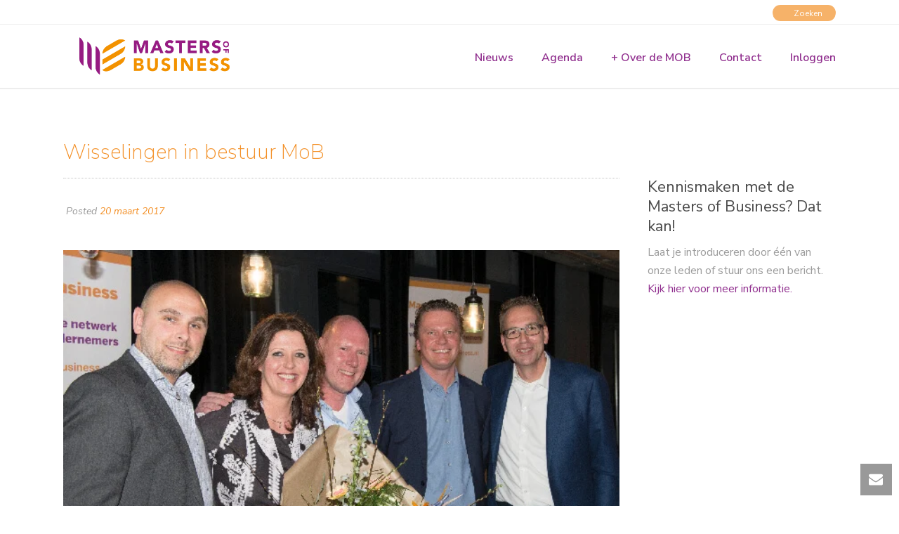

--- FILE ---
content_type: text/html; charset=UTF-8
request_url: https://www.mastersofbusiness.nl/nieuws/wisselingen-bestuur-mob/
body_size: 35509
content:
<!DOCTYPE html>
<html lang="nl-NL" xmlns:fb="https://www.facebook.com/2008/fbml" xmlns:addthis="https://www.addthis.com/help/api-spec"  >
<head>
		<meta charset="UTF-8" /><meta name="viewport" content="width=device-width, initial-scale=1.0, minimum-scale=1.0, maximum-scale=1.0, user-scalable=0" /><meta http-equiv="X-UA-Compatible" content="IE=edge,chrome=1" /><meta name="format-detection" content="telephone=no"><title>Wisselingen in bestuur MoB</title>
<script type="text/javascript">var ajaxurl = "https://www.mastersofbusiness.nl/wp-admin/admin-ajax.php";</script><meta name='robots' content='max-image-preview:large' />
	<style>img:is([sizes="auto" i], [sizes^="auto," i]) { contain-intrinsic-size: 3000px 1500px }</style>
	<link rel="canonical" href="https://www.mastersofbusiness.nl/nieuws/wisselingen-bestuur-mob/" />

		<style id="critical-path-css" type="text/css">
			body,html{width:100%;height:100%;margin:0;padding:0}.page-preloader{top:0;left:0;z-index:999;position:fixed;height:100%;width:100%;text-align:center}.preloader-preview-area{-webkit-animation-delay:-.2s;animation-delay:-.2s;top:50%;-webkit-transform:translateY(100%);-ms-transform:translateY(100%);transform:translateY(100%);margin-top:10px;max-height:calc(50% - 20px);opacity:1;width:100%;text-align:center;position:absolute}.preloader-logo{max-width:90%;top:50%;-webkit-transform:translateY(-100%);-ms-transform:translateY(-100%);transform:translateY(-100%);margin:-10px auto 0 auto;max-height:calc(50% - 20px);opacity:1;position:relative}.ball-pulse>div{width:15px;height:15px;border-radius:100%;margin:2px;-webkit-animation-fill-mode:both;animation-fill-mode:both;display:inline-block;-webkit-animation:ball-pulse .75s infinite cubic-bezier(.2,.68,.18,1.08);animation:ball-pulse .75s infinite cubic-bezier(.2,.68,.18,1.08)}.ball-pulse>div:nth-child(1){-webkit-animation-delay:-.36s;animation-delay:-.36s}.ball-pulse>div:nth-child(2){-webkit-animation-delay:-.24s;animation-delay:-.24s}.ball-pulse>div:nth-child(3){-webkit-animation-delay:-.12s;animation-delay:-.12s}@-webkit-keyframes ball-pulse{0%{-webkit-transform:scale(1);transform:scale(1);opacity:1}45%{-webkit-transform:scale(.1);transform:scale(.1);opacity:.7}80%{-webkit-transform:scale(1);transform:scale(1);opacity:1}}@keyframes ball-pulse{0%{-webkit-transform:scale(1);transform:scale(1);opacity:1}45%{-webkit-transform:scale(.1);transform:scale(.1);opacity:.7}80%{-webkit-transform:scale(1);transform:scale(1);opacity:1}}.ball-clip-rotate-pulse{position:relative;-webkit-transform:translateY(-15px) translateX(-10px);-ms-transform:translateY(-15px) translateX(-10px);transform:translateY(-15px) translateX(-10px);display:inline-block}.ball-clip-rotate-pulse>div{-webkit-animation-fill-mode:both;animation-fill-mode:both;position:absolute;top:0;left:0;border-radius:100%}.ball-clip-rotate-pulse>div:first-child{height:36px;width:36px;top:7px;left:-7px;-webkit-animation:ball-clip-rotate-pulse-scale 1s 0s cubic-bezier(.09,.57,.49,.9) infinite;animation:ball-clip-rotate-pulse-scale 1s 0s cubic-bezier(.09,.57,.49,.9) infinite}.ball-clip-rotate-pulse>div:last-child{position:absolute;width:50px;height:50px;left:-16px;top:-2px;background:0 0;border:2px solid;-webkit-animation:ball-clip-rotate-pulse-rotate 1s 0s cubic-bezier(.09,.57,.49,.9) infinite;animation:ball-clip-rotate-pulse-rotate 1s 0s cubic-bezier(.09,.57,.49,.9) infinite;-webkit-animation-duration:1s;animation-duration:1s}@-webkit-keyframes ball-clip-rotate-pulse-rotate{0%{-webkit-transform:rotate(0) scale(1);transform:rotate(0) scale(1)}50%{-webkit-transform:rotate(180deg) scale(.6);transform:rotate(180deg) scale(.6)}100%{-webkit-transform:rotate(360deg) scale(1);transform:rotate(360deg) scale(1)}}@keyframes ball-clip-rotate-pulse-rotate{0%{-webkit-transform:rotate(0) scale(1);transform:rotate(0) scale(1)}50%{-webkit-transform:rotate(180deg) scale(.6);transform:rotate(180deg) scale(.6)}100%{-webkit-transform:rotate(360deg) scale(1);transform:rotate(360deg) scale(1)}}@-webkit-keyframes ball-clip-rotate-pulse-scale{30%{-webkit-transform:scale(.3);transform:scale(.3)}100%{-webkit-transform:scale(1);transform:scale(1)}}@keyframes ball-clip-rotate-pulse-scale{30%{-webkit-transform:scale(.3);transform:scale(.3)}100%{-webkit-transform:scale(1);transform:scale(1)}}@-webkit-keyframes square-spin{25%{-webkit-transform:perspective(100px) rotateX(180deg) rotateY(0);transform:perspective(100px) rotateX(180deg) rotateY(0)}50%{-webkit-transform:perspective(100px) rotateX(180deg) rotateY(180deg);transform:perspective(100px) rotateX(180deg) rotateY(180deg)}75%{-webkit-transform:perspective(100px) rotateX(0) rotateY(180deg);transform:perspective(100px) rotateX(0) rotateY(180deg)}100%{-webkit-transform:perspective(100px) rotateX(0) rotateY(0);transform:perspective(100px) rotateX(0) rotateY(0)}}@keyframes square-spin{25%{-webkit-transform:perspective(100px) rotateX(180deg) rotateY(0);transform:perspective(100px) rotateX(180deg) rotateY(0)}50%{-webkit-transform:perspective(100px) rotateX(180deg) rotateY(180deg);transform:perspective(100px) rotateX(180deg) rotateY(180deg)}75%{-webkit-transform:perspective(100px) rotateX(0) rotateY(180deg);transform:perspective(100px) rotateX(0) rotateY(180deg)}100%{-webkit-transform:perspective(100px) rotateX(0) rotateY(0);transform:perspective(100px) rotateX(0) rotateY(0)}}.square-spin{display:inline-block}.square-spin>div{-webkit-animation-fill-mode:both;animation-fill-mode:both;width:50px;height:50px;-webkit-animation:square-spin 3s 0s cubic-bezier(.09,.57,.49,.9) infinite;animation:square-spin 3s 0s cubic-bezier(.09,.57,.49,.9) infinite}.cube-transition{position:relative;-webkit-transform:translate(-25px,-25px);-ms-transform:translate(-25px,-25px);transform:translate(-25px,-25px);display:inline-block}.cube-transition>div{-webkit-animation-fill-mode:both;animation-fill-mode:both;width:15px;height:15px;position:absolute;top:-5px;left:-5px;-webkit-animation:cube-transition 1.6s 0s infinite ease-in-out;animation:cube-transition 1.6s 0s infinite ease-in-out}.cube-transition>div:last-child{-webkit-animation-delay:-.8s;animation-delay:-.8s}@-webkit-keyframes cube-transition{25%{-webkit-transform:translateX(50px) scale(.5) rotate(-90deg);transform:translateX(50px) scale(.5) rotate(-90deg)}50%{-webkit-transform:translate(50px,50px) rotate(-180deg);transform:translate(50px,50px) rotate(-180deg)}75%{-webkit-transform:translateY(50px) scale(.5) rotate(-270deg);transform:translateY(50px) scale(.5) rotate(-270deg)}100%{-webkit-transform:rotate(-360deg);transform:rotate(-360deg)}}@keyframes cube-transition{25%{-webkit-transform:translateX(50px) scale(.5) rotate(-90deg);transform:translateX(50px) scale(.5) rotate(-90deg)}50%{-webkit-transform:translate(50px,50px) rotate(-180deg);transform:translate(50px,50px) rotate(-180deg)}75%{-webkit-transform:translateY(50px) scale(.5) rotate(-270deg);transform:translateY(50px) scale(.5) rotate(-270deg)}100%{-webkit-transform:rotate(-360deg);transform:rotate(-360deg)}}.ball-scale>div{border-radius:100%;margin:2px;-webkit-animation-fill-mode:both;animation-fill-mode:both;display:inline-block;height:60px;width:60px;-webkit-animation:ball-scale 1s 0s ease-in-out infinite;animation:ball-scale 1s 0s ease-in-out infinite}@-webkit-keyframes ball-scale{0%{-webkit-transform:scale(0);transform:scale(0)}100%{-webkit-transform:scale(1);transform:scale(1);opacity:0}}@keyframes ball-scale{0%{-webkit-transform:scale(0);transform:scale(0)}100%{-webkit-transform:scale(1);transform:scale(1);opacity:0}}.line-scale>div{-webkit-animation-fill-mode:both;animation-fill-mode:both;display:inline-block;width:5px;height:50px;border-radius:2px;margin:2px}.line-scale>div:nth-child(1){-webkit-animation:line-scale 1s -.5s infinite cubic-bezier(.2,.68,.18,1.08);animation:line-scale 1s -.5s infinite cubic-bezier(.2,.68,.18,1.08)}.line-scale>div:nth-child(2){-webkit-animation:line-scale 1s -.4s infinite cubic-bezier(.2,.68,.18,1.08);animation:line-scale 1s -.4s infinite cubic-bezier(.2,.68,.18,1.08)}.line-scale>div:nth-child(3){-webkit-animation:line-scale 1s -.3s infinite cubic-bezier(.2,.68,.18,1.08);animation:line-scale 1s -.3s infinite cubic-bezier(.2,.68,.18,1.08)}.line-scale>div:nth-child(4){-webkit-animation:line-scale 1s -.2s infinite cubic-bezier(.2,.68,.18,1.08);animation:line-scale 1s -.2s infinite cubic-bezier(.2,.68,.18,1.08)}.line-scale>div:nth-child(5){-webkit-animation:line-scale 1s -.1s infinite cubic-bezier(.2,.68,.18,1.08);animation:line-scale 1s -.1s infinite cubic-bezier(.2,.68,.18,1.08)}@-webkit-keyframes line-scale{0%{-webkit-transform:scaley(1);transform:scaley(1)}50%{-webkit-transform:scaley(.4);transform:scaley(.4)}100%{-webkit-transform:scaley(1);transform:scaley(1)}}@keyframes line-scale{0%{-webkit-transform:scaley(1);transform:scaley(1)}50%{-webkit-transform:scaley(.4);transform:scaley(.4)}100%{-webkit-transform:scaley(1);transform:scaley(1)}}.ball-scale-multiple{position:relative;-webkit-transform:translateY(30px);-ms-transform:translateY(30px);transform:translateY(30px);display:inline-block}.ball-scale-multiple>div{border-radius:100%;-webkit-animation-fill-mode:both;animation-fill-mode:both;margin:2px;position:absolute;left:-30px;top:0;opacity:0;margin:0;width:50px;height:50px;-webkit-animation:ball-scale-multiple 1s 0s linear infinite;animation:ball-scale-multiple 1s 0s linear infinite}.ball-scale-multiple>div:nth-child(2){-webkit-animation-delay:-.2s;animation-delay:-.2s}.ball-scale-multiple>div:nth-child(3){-webkit-animation-delay:-.2s;animation-delay:-.2s}@-webkit-keyframes ball-scale-multiple{0%{-webkit-transform:scale(0);transform:scale(0);opacity:0}5%{opacity:1}100%{-webkit-transform:scale(1);transform:scale(1);opacity:0}}@keyframes ball-scale-multiple{0%{-webkit-transform:scale(0);transform:scale(0);opacity:0}5%{opacity:1}100%{-webkit-transform:scale(1);transform:scale(1);opacity:0}}.ball-pulse-sync{display:inline-block}.ball-pulse-sync>div{width:15px;height:15px;border-radius:100%;margin:2px;-webkit-animation-fill-mode:both;animation-fill-mode:both;display:inline-block}.ball-pulse-sync>div:nth-child(1){-webkit-animation:ball-pulse-sync .6s -.21s infinite ease-in-out;animation:ball-pulse-sync .6s -.21s infinite ease-in-out}.ball-pulse-sync>div:nth-child(2){-webkit-animation:ball-pulse-sync .6s -.14s infinite ease-in-out;animation:ball-pulse-sync .6s -.14s infinite ease-in-out}.ball-pulse-sync>div:nth-child(3){-webkit-animation:ball-pulse-sync .6s -70ms infinite ease-in-out;animation:ball-pulse-sync .6s -70ms infinite ease-in-out}@-webkit-keyframes ball-pulse-sync{33%{-webkit-transform:translateY(10px);transform:translateY(10px)}66%{-webkit-transform:translateY(-10px);transform:translateY(-10px)}100%{-webkit-transform:translateY(0);transform:translateY(0)}}@keyframes ball-pulse-sync{33%{-webkit-transform:translateY(10px);transform:translateY(10px)}66%{-webkit-transform:translateY(-10px);transform:translateY(-10px)}100%{-webkit-transform:translateY(0);transform:translateY(0)}}.transparent-circle{display:inline-block;border-top:.5em solid rgba(255,255,255,.2);border-right:.5em solid rgba(255,255,255,.2);border-bottom:.5em solid rgba(255,255,255,.2);border-left:.5em solid #fff;-webkit-transform:translateZ(0);transform:translateZ(0);-webkit-animation:transparent-circle 1.1s infinite linear;animation:transparent-circle 1.1s infinite linear;width:50px;height:50px;border-radius:50%}.transparent-circle:after{border-radius:50%;width:10em;height:10em}@-webkit-keyframes transparent-circle{0%{-webkit-transform:rotate(0);transform:rotate(0)}100%{-webkit-transform:rotate(360deg);transform:rotate(360deg)}}@keyframes transparent-circle{0%{-webkit-transform:rotate(0);transform:rotate(0)}100%{-webkit-transform:rotate(360deg);transform:rotate(360deg)}}.ball-spin-fade-loader{position:relative;top:-10px;left:-10px;display:inline-block}.ball-spin-fade-loader>div{width:15px;height:15px;border-radius:100%;margin:2px;-webkit-animation-fill-mode:both;animation-fill-mode:both;position:absolute;-webkit-animation:ball-spin-fade-loader 1s infinite linear;animation:ball-spin-fade-loader 1s infinite linear}.ball-spin-fade-loader>div:nth-child(1){top:25px;left:0;animation-delay:-.84s;-webkit-animation-delay:-.84s}.ball-spin-fade-loader>div:nth-child(2){top:17.05px;left:17.05px;animation-delay:-.72s;-webkit-animation-delay:-.72s}.ball-spin-fade-loader>div:nth-child(3){top:0;left:25px;animation-delay:-.6s;-webkit-animation-delay:-.6s}.ball-spin-fade-loader>div:nth-child(4){top:-17.05px;left:17.05px;animation-delay:-.48s;-webkit-animation-delay:-.48s}.ball-spin-fade-loader>div:nth-child(5){top:-25px;left:0;animation-delay:-.36s;-webkit-animation-delay:-.36s}.ball-spin-fade-loader>div:nth-child(6){top:-17.05px;left:-17.05px;animation-delay:-.24s;-webkit-animation-delay:-.24s}.ball-spin-fade-loader>div:nth-child(7){top:0;left:-25px;animation-delay:-.12s;-webkit-animation-delay:-.12s}.ball-spin-fade-loader>div:nth-child(8){top:17.05px;left:-17.05px;animation-delay:0s;-webkit-animation-delay:0s}@-webkit-keyframes ball-spin-fade-loader{50%{opacity:.3;-webkit-transform:scale(.4);transform:scale(.4)}100%{opacity:1;-webkit-transform:scale(1);transform:scale(1)}}@keyframes ball-spin-fade-loader{50%{opacity:.3;-webkit-transform:scale(.4);transform:scale(.4)}100%{opacity:1;-webkit-transform:scale(1);transform:scale(1)}}		</style>

		<link rel='dns-prefetch' href='//static.addtoany.com' />
<link rel='dns-prefetch' href='//s7.addthis.com' />
<link rel="alternate" type="application/rss+xml" title="Masters of Business &raquo; feed" href="https://www.mastersofbusiness.nl/feed/" />
<link rel="alternate" type="application/rss+xml" title="Masters of Business &raquo; reacties feed" href="https://www.mastersofbusiness.nl/comments/feed/" />

<link rel="shortcut icon" href="https://www.mastersofbusiness.nl/wp-content/uploads/2021/09/favicon-mob.png"  />
<link rel="apple-touch-icon-precomposed" href="https://www.mastersofbusiness.nl/wp-content/uploads/2021/09/favicon-mob.png">
<link rel="apple-touch-icon-precomposed" sizes="114x114" href="https://www.mastersofbusiness.nl/wp-content/uploads/2021/09/favicon-mob.png">
<link rel="apple-touch-icon-precomposed" sizes="72x72" href="https://www.mastersofbusiness.nl/wp-content/uploads/2021/09/favicon-mob.png">
<link rel="apple-touch-icon-precomposed" sizes="144x144" href="https://www.mastersofbusiness.nl/wp-content/uploads/2021/09/favicon-mob.png">
<link rel="alternate" type="application/rss+xml" title="Masters of Business &raquo; Wisselingen in bestuur MoB reacties feed" href="https://www.mastersofbusiness.nl/nieuws/wisselingen-bestuur-mob/feed/" />
<script type="text/javascript">window.abb = {};php = {};window.PHP = {};PHP.ajax = "https://www.mastersofbusiness.nl/wp-admin/admin-ajax.php";PHP.wp_p_id = "6793";var mk_header_parallax, mk_banner_parallax, mk_page_parallax, mk_footer_parallax, mk_body_parallax;var mk_images_dir = "https://www.mastersofbusiness.nl/wp-content/themes/jupiter/assets/images",mk_theme_js_path = "https://www.mastersofbusiness.nl/wp-content/themes/jupiter/assets/js",mk_theme_dir = "https://www.mastersofbusiness.nl/wp-content/themes/jupiter",mk_captcha_placeholder = "Enter Captcha",mk_captcha_invalid_txt = "Invalid. Try again.",mk_captcha_correct_txt = "Captcha correct.",mk_responsive_nav_width = 1140,mk_vertical_header_back = "Back",mk_vertical_header_anim = "1",mk_check_rtl = true,mk_grid_width = 1140,mk_ajax_search_option = "toolbar",mk_preloader_bg_color = "#fff",mk_accent_color = "#f39129",mk_go_to_top =  "true",mk_smooth_scroll =  "false",mk_show_background_video =  "true",mk_preloader_bar_color = "#f39129",mk_preloader_logo = "";var mk_header_parallax = false,mk_banner_parallax = false,mk_footer_parallax = false,mk_body_parallax = false,mk_no_more_posts = "No More Posts",mk_typekit_id   = "",mk_google_fonts = ["Nunito Sans:100italic,200italic,300italic,400italic,500italic,600italic,700italic,800italic,900italic,100,200,300,400,500,600,700,800,900","Nunito Sans:100italic,200italic,300italic,400italic,500italic,600italic,700italic,800italic,900italic,100,200,300,400,500,600,700,800,900"],mk_global_lazyload = true;</script><link rel='stylesheet' id='formidable-css' href='https://www.mastersofbusiness.nl/wp-content/plugins/formidable/css/formidableforms.css?ver=12181221' type='text/css' media='all' />
<link rel='stylesheet' id='wp-block-library-css' href='https://www.mastersofbusiness.nl/wp-includes/css/dist/block-library/style.min.css?ver=6.8.3' type='text/css' media='all' />
<style id='wp-block-library-theme-inline-css' type='text/css'>
.wp-block-audio :where(figcaption){color:#555;font-size:13px;text-align:center}.is-dark-theme .wp-block-audio :where(figcaption){color:#ffffffa6}.wp-block-audio{margin:0 0 1em}.wp-block-code{border:1px solid #ccc;border-radius:4px;font-family:Menlo,Consolas,monaco,monospace;padding:.8em 1em}.wp-block-embed :where(figcaption){color:#555;font-size:13px;text-align:center}.is-dark-theme .wp-block-embed :where(figcaption){color:#ffffffa6}.wp-block-embed{margin:0 0 1em}.blocks-gallery-caption{color:#555;font-size:13px;text-align:center}.is-dark-theme .blocks-gallery-caption{color:#ffffffa6}:root :where(.wp-block-image figcaption){color:#555;font-size:13px;text-align:center}.is-dark-theme :root :where(.wp-block-image figcaption){color:#ffffffa6}.wp-block-image{margin:0 0 1em}.wp-block-pullquote{border-bottom:4px solid;border-top:4px solid;color:currentColor;margin-bottom:1.75em}.wp-block-pullquote cite,.wp-block-pullquote footer,.wp-block-pullquote__citation{color:currentColor;font-size:.8125em;font-style:normal;text-transform:uppercase}.wp-block-quote{border-left:.25em solid;margin:0 0 1.75em;padding-left:1em}.wp-block-quote cite,.wp-block-quote footer{color:currentColor;font-size:.8125em;font-style:normal;position:relative}.wp-block-quote:where(.has-text-align-right){border-left:none;border-right:.25em solid;padding-left:0;padding-right:1em}.wp-block-quote:where(.has-text-align-center){border:none;padding-left:0}.wp-block-quote.is-large,.wp-block-quote.is-style-large,.wp-block-quote:where(.is-style-plain){border:none}.wp-block-search .wp-block-search__label{font-weight:700}.wp-block-search__button{border:1px solid #ccc;padding:.375em .625em}:where(.wp-block-group.has-background){padding:1.25em 2.375em}.wp-block-separator.has-css-opacity{opacity:.4}.wp-block-separator{border:none;border-bottom:2px solid;margin-left:auto;margin-right:auto}.wp-block-separator.has-alpha-channel-opacity{opacity:1}.wp-block-separator:not(.is-style-wide):not(.is-style-dots){width:100px}.wp-block-separator.has-background:not(.is-style-dots){border-bottom:none;height:1px}.wp-block-separator.has-background:not(.is-style-wide):not(.is-style-dots){height:2px}.wp-block-table{margin:0 0 1em}.wp-block-table td,.wp-block-table th{word-break:normal}.wp-block-table :where(figcaption){color:#555;font-size:13px;text-align:center}.is-dark-theme .wp-block-table :where(figcaption){color:#ffffffa6}.wp-block-video :where(figcaption){color:#555;font-size:13px;text-align:center}.is-dark-theme .wp-block-video :where(figcaption){color:#ffffffa6}.wp-block-video{margin:0 0 1em}:root :where(.wp-block-template-part.has-background){margin-bottom:0;margin-top:0;padding:1.25em 2.375em}
</style>
<style id='classic-theme-styles-inline-css' type='text/css'>
/*! This file is auto-generated */
.wp-block-button__link{color:#fff;background-color:#32373c;border-radius:9999px;box-shadow:none;text-decoration:none;padding:calc(.667em + 2px) calc(1.333em + 2px);font-size:1.125em}.wp-block-file__button{background:#32373c;color:#fff;text-decoration:none}
</style>
<link rel='stylesheet' id='wp-components-css' href='https://www.mastersofbusiness.nl/wp-includes/css/dist/components/style.min.css?ver=6.8.3' type='text/css' media='all' />
<link rel='stylesheet' id='wp-preferences-css' href='https://www.mastersofbusiness.nl/wp-includes/css/dist/preferences/style.min.css?ver=6.8.3' type='text/css' media='all' />
<link rel='stylesheet' id='wp-block-editor-css' href='https://www.mastersofbusiness.nl/wp-includes/css/dist/block-editor/style.min.css?ver=6.8.3' type='text/css' media='all' />
<link rel='stylesheet' id='popup-maker-block-library-style-css' href='https://www.mastersofbusiness.nl/wp-content/plugins/popup-maker/dist/packages/block-library-style.css?ver=dbea705cfafe089d65f1' type='text/css' media='all' />
<style id='global-styles-inline-css' type='text/css'>
:root{--wp--preset--aspect-ratio--square: 1;--wp--preset--aspect-ratio--4-3: 4/3;--wp--preset--aspect-ratio--3-4: 3/4;--wp--preset--aspect-ratio--3-2: 3/2;--wp--preset--aspect-ratio--2-3: 2/3;--wp--preset--aspect-ratio--16-9: 16/9;--wp--preset--aspect-ratio--9-16: 9/16;--wp--preset--color--black: #000000;--wp--preset--color--cyan-bluish-gray: #abb8c3;--wp--preset--color--white: #ffffff;--wp--preset--color--pale-pink: #f78da7;--wp--preset--color--vivid-red: #cf2e2e;--wp--preset--color--luminous-vivid-orange: #ff6900;--wp--preset--color--luminous-vivid-amber: #fcb900;--wp--preset--color--light-green-cyan: #7bdcb5;--wp--preset--color--vivid-green-cyan: #00d084;--wp--preset--color--pale-cyan-blue: #8ed1fc;--wp--preset--color--vivid-cyan-blue: #0693e3;--wp--preset--color--vivid-purple: #9b51e0;--wp--preset--gradient--vivid-cyan-blue-to-vivid-purple: linear-gradient(135deg,rgba(6,147,227,1) 0%,rgb(155,81,224) 100%);--wp--preset--gradient--light-green-cyan-to-vivid-green-cyan: linear-gradient(135deg,rgb(122,220,180) 0%,rgb(0,208,130) 100%);--wp--preset--gradient--luminous-vivid-amber-to-luminous-vivid-orange: linear-gradient(135deg,rgba(252,185,0,1) 0%,rgba(255,105,0,1) 100%);--wp--preset--gradient--luminous-vivid-orange-to-vivid-red: linear-gradient(135deg,rgba(255,105,0,1) 0%,rgb(207,46,46) 100%);--wp--preset--gradient--very-light-gray-to-cyan-bluish-gray: linear-gradient(135deg,rgb(238,238,238) 0%,rgb(169,184,195) 100%);--wp--preset--gradient--cool-to-warm-spectrum: linear-gradient(135deg,rgb(74,234,220) 0%,rgb(151,120,209) 20%,rgb(207,42,186) 40%,rgb(238,44,130) 60%,rgb(251,105,98) 80%,rgb(254,248,76) 100%);--wp--preset--gradient--blush-light-purple: linear-gradient(135deg,rgb(255,206,236) 0%,rgb(152,150,240) 100%);--wp--preset--gradient--blush-bordeaux: linear-gradient(135deg,rgb(254,205,165) 0%,rgb(254,45,45) 50%,rgb(107,0,62) 100%);--wp--preset--gradient--luminous-dusk: linear-gradient(135deg,rgb(255,203,112) 0%,rgb(199,81,192) 50%,rgb(65,88,208) 100%);--wp--preset--gradient--pale-ocean: linear-gradient(135deg,rgb(255,245,203) 0%,rgb(182,227,212) 50%,rgb(51,167,181) 100%);--wp--preset--gradient--electric-grass: linear-gradient(135deg,rgb(202,248,128) 0%,rgb(113,206,126) 100%);--wp--preset--gradient--midnight: linear-gradient(135deg,rgb(2,3,129) 0%,rgb(40,116,252) 100%);--wp--preset--font-size--small: 13px;--wp--preset--font-size--medium: 20px;--wp--preset--font-size--large: 36px;--wp--preset--font-size--x-large: 42px;--wp--preset--spacing--20: 0.44rem;--wp--preset--spacing--30: 0.67rem;--wp--preset--spacing--40: 1rem;--wp--preset--spacing--50: 1.5rem;--wp--preset--spacing--60: 2.25rem;--wp--preset--spacing--70: 3.38rem;--wp--preset--spacing--80: 5.06rem;--wp--preset--shadow--natural: 6px 6px 9px rgba(0, 0, 0, 0.2);--wp--preset--shadow--deep: 12px 12px 50px rgba(0, 0, 0, 0.4);--wp--preset--shadow--sharp: 6px 6px 0px rgba(0, 0, 0, 0.2);--wp--preset--shadow--outlined: 6px 6px 0px -3px rgba(255, 255, 255, 1), 6px 6px rgba(0, 0, 0, 1);--wp--preset--shadow--crisp: 6px 6px 0px rgba(0, 0, 0, 1);}:where(.is-layout-flex){gap: 0.5em;}:where(.is-layout-grid){gap: 0.5em;}body .is-layout-flex{display: flex;}.is-layout-flex{flex-wrap: wrap;align-items: center;}.is-layout-flex > :is(*, div){margin: 0;}body .is-layout-grid{display: grid;}.is-layout-grid > :is(*, div){margin: 0;}:where(.wp-block-columns.is-layout-flex){gap: 2em;}:where(.wp-block-columns.is-layout-grid){gap: 2em;}:where(.wp-block-post-template.is-layout-flex){gap: 1.25em;}:where(.wp-block-post-template.is-layout-grid){gap: 1.25em;}.has-black-color{color: var(--wp--preset--color--black) !important;}.has-cyan-bluish-gray-color{color: var(--wp--preset--color--cyan-bluish-gray) !important;}.has-white-color{color: var(--wp--preset--color--white) !important;}.has-pale-pink-color{color: var(--wp--preset--color--pale-pink) !important;}.has-vivid-red-color{color: var(--wp--preset--color--vivid-red) !important;}.has-luminous-vivid-orange-color{color: var(--wp--preset--color--luminous-vivid-orange) !important;}.has-luminous-vivid-amber-color{color: var(--wp--preset--color--luminous-vivid-amber) !important;}.has-light-green-cyan-color{color: var(--wp--preset--color--light-green-cyan) !important;}.has-vivid-green-cyan-color{color: var(--wp--preset--color--vivid-green-cyan) !important;}.has-pale-cyan-blue-color{color: var(--wp--preset--color--pale-cyan-blue) !important;}.has-vivid-cyan-blue-color{color: var(--wp--preset--color--vivid-cyan-blue) !important;}.has-vivid-purple-color{color: var(--wp--preset--color--vivid-purple) !important;}.has-black-background-color{background-color: var(--wp--preset--color--black) !important;}.has-cyan-bluish-gray-background-color{background-color: var(--wp--preset--color--cyan-bluish-gray) !important;}.has-white-background-color{background-color: var(--wp--preset--color--white) !important;}.has-pale-pink-background-color{background-color: var(--wp--preset--color--pale-pink) !important;}.has-vivid-red-background-color{background-color: var(--wp--preset--color--vivid-red) !important;}.has-luminous-vivid-orange-background-color{background-color: var(--wp--preset--color--luminous-vivid-orange) !important;}.has-luminous-vivid-amber-background-color{background-color: var(--wp--preset--color--luminous-vivid-amber) !important;}.has-light-green-cyan-background-color{background-color: var(--wp--preset--color--light-green-cyan) !important;}.has-vivid-green-cyan-background-color{background-color: var(--wp--preset--color--vivid-green-cyan) !important;}.has-pale-cyan-blue-background-color{background-color: var(--wp--preset--color--pale-cyan-blue) !important;}.has-vivid-cyan-blue-background-color{background-color: var(--wp--preset--color--vivid-cyan-blue) !important;}.has-vivid-purple-background-color{background-color: var(--wp--preset--color--vivid-purple) !important;}.has-black-border-color{border-color: var(--wp--preset--color--black) !important;}.has-cyan-bluish-gray-border-color{border-color: var(--wp--preset--color--cyan-bluish-gray) !important;}.has-white-border-color{border-color: var(--wp--preset--color--white) !important;}.has-pale-pink-border-color{border-color: var(--wp--preset--color--pale-pink) !important;}.has-vivid-red-border-color{border-color: var(--wp--preset--color--vivid-red) !important;}.has-luminous-vivid-orange-border-color{border-color: var(--wp--preset--color--luminous-vivid-orange) !important;}.has-luminous-vivid-amber-border-color{border-color: var(--wp--preset--color--luminous-vivid-amber) !important;}.has-light-green-cyan-border-color{border-color: var(--wp--preset--color--light-green-cyan) !important;}.has-vivid-green-cyan-border-color{border-color: var(--wp--preset--color--vivid-green-cyan) !important;}.has-pale-cyan-blue-border-color{border-color: var(--wp--preset--color--pale-cyan-blue) !important;}.has-vivid-cyan-blue-border-color{border-color: var(--wp--preset--color--vivid-cyan-blue) !important;}.has-vivid-purple-border-color{border-color: var(--wp--preset--color--vivid-purple) !important;}.has-vivid-cyan-blue-to-vivid-purple-gradient-background{background: var(--wp--preset--gradient--vivid-cyan-blue-to-vivid-purple) !important;}.has-light-green-cyan-to-vivid-green-cyan-gradient-background{background: var(--wp--preset--gradient--light-green-cyan-to-vivid-green-cyan) !important;}.has-luminous-vivid-amber-to-luminous-vivid-orange-gradient-background{background: var(--wp--preset--gradient--luminous-vivid-amber-to-luminous-vivid-orange) !important;}.has-luminous-vivid-orange-to-vivid-red-gradient-background{background: var(--wp--preset--gradient--luminous-vivid-orange-to-vivid-red) !important;}.has-very-light-gray-to-cyan-bluish-gray-gradient-background{background: var(--wp--preset--gradient--very-light-gray-to-cyan-bluish-gray) !important;}.has-cool-to-warm-spectrum-gradient-background{background: var(--wp--preset--gradient--cool-to-warm-spectrum) !important;}.has-blush-light-purple-gradient-background{background: var(--wp--preset--gradient--blush-light-purple) !important;}.has-blush-bordeaux-gradient-background{background: var(--wp--preset--gradient--blush-bordeaux) !important;}.has-luminous-dusk-gradient-background{background: var(--wp--preset--gradient--luminous-dusk) !important;}.has-pale-ocean-gradient-background{background: var(--wp--preset--gradient--pale-ocean) !important;}.has-electric-grass-gradient-background{background: var(--wp--preset--gradient--electric-grass) !important;}.has-midnight-gradient-background{background: var(--wp--preset--gradient--midnight) !important;}.has-small-font-size{font-size: var(--wp--preset--font-size--small) !important;}.has-medium-font-size{font-size: var(--wp--preset--font-size--medium) !important;}.has-large-font-size{font-size: var(--wp--preset--font-size--large) !important;}.has-x-large-font-size{font-size: var(--wp--preset--font-size--x-large) !important;}
:where(.wp-block-post-template.is-layout-flex){gap: 1.25em;}:where(.wp-block-post-template.is-layout-grid){gap: 1.25em;}
:where(.wp-block-columns.is-layout-flex){gap: 2em;}:where(.wp-block-columns.is-layout-grid){gap: 2em;}
:root :where(.wp-block-pullquote){font-size: 1.5em;line-height: 1.6;}
</style>
<link rel='stylesheet' id='events-manager-css' href='https://www.mastersofbusiness.nl/wp-content/plugins/events-manager/includes/css/events-manager.min.css?ver=7.2.3.1' type='text/css' media='all' />
<style id='events-manager-inline-css' type='text/css'>
body .em { --font-family : inherit; --font-weight : inherit; --font-size : 1em; --line-height : inherit; }
</style>
<link rel='stylesheet' id='events-manager-pro-css' href='https://www.mastersofbusiness.nl/wp-content/plugins/events-manager-pro/includes/css/events-manager-pro.css?ver=3.5' type='text/css' media='all' />
<link rel='stylesheet' id='buzz-mob-smoelenboek-css' href='https://www.mastersofbusiness.nl/wp-content/plugins/nb-mastersofbusiness/css/smoelenboek.css?ver=1.0.0' type='text/css' media='all' />
<link rel='stylesheet' id='theme-styles-css' href='https://www.mastersofbusiness.nl/wp-content/themes/jupiter/assets/stylesheet/min/full-styles.6.10.6.css?ver=1695987274' type='text/css' media='all' />
<style id='theme-styles-inline-css' type='text/css'>

			#wpadminbar {
				-webkit-backface-visibility: hidden;
				backface-visibility: hidden;
				-webkit-perspective: 1000;
				-ms-perspective: 1000;
				perspective: 1000;
				-webkit-transform: translateZ(0px);
				-ms-transform: translateZ(0px);
				transform: translateZ(0px);
			}
			@media screen and (max-width: 600px) {
				#wpadminbar {
					position: fixed !important;
				}
			}
		
body { background-color:#fff; } .hb-custom-header #mk-page-introduce, .mk-header { background-color:#f7f7f7;background-size:cover;-webkit-background-size:cover;-moz-background-size:cover; } .hb-custom-header > div, .mk-header-bg { background-color:#fff; } .mk-classic-nav-bg { background-color:#fff; } .master-holder-bg { background-color:#fff; } #mk-footer { background-color:#ffffff; } #mk-boxed-layout { -webkit-box-shadow:0 0 px rgba(0, 0, 0, ); -moz-box-shadow:0 0 px rgba(0, 0, 0, ); box-shadow:0 0 px rgba(0, 0, 0, ); } .mk-news-tab .mk-tabs-tabs .is-active a, .mk-fancy-title.pattern-style span, .mk-fancy-title.pattern-style.color-gradient span:after, .page-bg-color { background-color:#fff; } .page-title { font-size:20px; color:#4d4d4d; text-transform:uppercase; font-weight:400; letter-spacing:2px; } .page-subtitle { font-size:14px; line-height:100%; color:#a3a3a3; font-size:14px; text-transform:none; } .mk-header { border-bottom:1px solid #ededed; } .header-style-1 .mk-header-padding-wrapper, .header-style-2 .mk-header-padding-wrapper, .header-style-3 .mk-header-padding-wrapper { padding-top:126px; } .mk-process-steps[max-width~="950px"] ul::before { display:none !important; } .mk-process-steps[max-width~="950px"] li { margin-bottom:30px !important; width:100% !important; text-align:center; } .mk-event-countdown-ul[max-width~="750px"] li { width:90%; display:block; margin:0 auto 15px; } h1, h2, h3, h4, h5, h6, #mk-page-introduce, .the-title, .mk-edge-title, .edge-title, .main-navigation-ul, .mk-vm-menuwrapper, .filter-portfolio a, .mk-button, .mk-pricing-table .mk-offer-title, .mk-pricing-table .mk-pricing-plan, .mk-pricing-table .mk-pricing-price, .mk-fancy-title, .mk-button-gradient, .mk-ornamental-title, .mk-blog-container .mk-blog-meta .the-title, .post .blog-single-title, .mk-blog-hero .content-holder .the-title, .blog-blockquote-content, .blog-twitter-content, .mk-employees .mk-employee-item .team-info-wrapper .team-member-name, .mk-box-icon .icon-box-title { font-family:Nunito Sans } body, p:not(.form-row):not(.woocommerce-mini-cart__empty-message):not(.woocommerce-mini-cart__total):not(.woocommerce-mini-cart__buttons):not(.mk-product-total-name):not(.woocommerce-result-count), .woocommerce-customer-details address, textarea,input,select,button, .mk-edge-desc, .edge-desc, #mk-footer-navigation ul li a, .vm-header-copyright, .mk-footer-copyright, .mk-content-box, .mk-blockquote, .mk-tabs-tabs a, .mk-accordion-tab, .mk-toggle-title, .mk-dropcaps, .price, .mk-imagebox, .mk-event-countdown, .mk-iconBox-gradient, .mk-custom-box, .mk-subscribe, .mk-timeline, .mk-blog-container .mk-blog-meta .the-excerpt p, .mk-single-content p, .mk-testimonial-quote, .mk-contact-form, .mk-contact-form input,.mk-contact-form button { font-family:Nunito Sans } @font-face { font-family:'star'; src:url('https://www.mastersofbusiness.nl/wp-content/themes/jupiter/assets/stylesheet/fonts/star/font.eot'); src:url('https://www.mastersofbusiness.nl/wp-content/themes/jupiter/assets/stylesheet/fonts/star/font.eot?#iefix') format('embedded-opentype'), url('https://www.mastersofbusiness.nl/wp-content/themes/jupiter/assets/stylesheet/fonts/star/font.woff') format('woff'), url('https://www.mastersofbusiness.nl/wp-content/themes/jupiter/assets/stylesheet/fonts/star/font.ttf') format('truetype'), url('https://www.mastersofbusiness.nl/wp-content/themes/jupiter/assets/stylesheet/fonts/star/font.svg#star') format('svg'); font-weight:normal; font-style:normal; } @font-face { font-family:'WooCommerce'; src:url('https://www.mastersofbusiness.nl/wp-content/themes/jupiter/assets/stylesheet/fonts/woocommerce/font.eot'); src:url('https://www.mastersofbusiness.nl/wp-content/themes/jupiter/assets/stylesheet/fonts/woocommerce/font.eot?#iefix') format('embedded-opentype'), url('https://www.mastersofbusiness.nl/wp-content/themes/jupiter/assets/stylesheet/fonts/woocommerce/font.woff') format('woff'), url('https://www.mastersofbusiness.nl/wp-content/themes/jupiter/assets/stylesheet/fonts/woocommerce/font.ttf') format('truetype'), url('https://www.mastersofbusiness.nl/wp-content/themes/jupiter/assets/stylesheet/fonts/woocommerce/font.svg#WooCommerce') format('svg'); font-weight:normal; font-style:normal; }.mob-smoelenboek .item .img{ max-height:200px!important; min-height:200px!important; } #wpmem_pwdchange_form label{ font-family:"Nunito Sans"!important; font-size:14px!important; color:#4a4a4a!important; font-weight:700!important; } #wpmem_pwdchange_form legend{ padding-left:0!important; color:#4a4a4a!important; } #wpmem_pwdchange_form .buttons{ margin:0!important; border:none!important; outline:0!important; font-size:13px!important; line-height:13px!important; padding:12px 15px!important; text-transform:uppercase!important; vertical-align:top!important; letter-spacing:1px!important; cursor:pointer!important; position:relative!important; font-family:inherit!important; text-decoration:none!important; overflow:visible!important; font-weight:700!important; left:auto!important; white-space:nowrap!important; display:inline-block!important; background-color:#252525!important; color:#fff!important; float:left!important; transition:all .15s ease-in-out!important; } #wpmem_pwdchange_form .buttons:hover{ background-color:#707070!important; } #wpmem_login legend{ margin-bottom:30px!important; } #theme-page .theme-page-wrapper { margin:0px auto 0px auto!important; } #theme-page .theme-page-wrapper .theme-content { padding:0px 20px 70px 20px!important; } .mk-photo-album figure { background-color:#000; } .mk-photo-album figure .album-cover-image { width:100%; opacity:.7; } .single-portfolio .featured-image { display:none; } #mk-page-introduce { display:none; } .mk-blog-single{ margin-top:70px; } .mk-blog-single img.size-medium { width:100%; } .mk-blog-single .blog-single-title, .mk-blog-hero .content-holder .the-title { padding-bottom:17px; border-bottom:1px; border-bottom-style:dotted; border-color:#c4c4c4; margin-bottom:35px; } #photo-album-31 .item-meta .the-title { font-size:14px!important; } .purple { color:#902f8e; } .orange, .orange h1 { color:#f39129!important; } .vc_gitem-animate-none .vc_gitem-zone-b { display:block; position:absolute; top:0; left:0; bottom:0; right:0; margin:0; opacity:1!important; box-sizing:border-box; } div.vc_custom_1419253765784:hover { background-color:rgba(243,145,41,0.7) !important; } .nieuws-mob .vc_grid.vc_grid-owl-theme .vc_grid-owl-dots.vc_grid-fill_square_dots.vc_grid-owl-dots-color-black .vc_grid-owl-dot span, .nieuws-mob .vc_grid.vc_grid-owl-theme .vc_grid-owl-dots.vc_grid-point_dots.vc_grid-owl-dots-color-black .vc_grid-owl-dot span, .nieuws-mob .vc_grid.vc_grid-owl-theme .vc_grid-owl-dots.vc_grid-round_fill_square_dots.vc_grid-owl-dots-color-black .vc_grid-owl-dot span { background-color:#902f8e!important; } .nieuws-mob .vc_grid.vc_grid-owl-theme .vc_grid-owl-dots.vc_grid-fill_square_dots .vc_grid-owl-dot span { opacity:.2!important; } .nieuws-mob .vc_grid.vc_grid-owl-theme .vc_grid-owl-dots.vc_grid-fill_square_dots .vc_grid-owl-dot.active span, .nieuws-mob .vc_grid.vc_grid-owl-theme .vc_grid-owl-dots.vc_grid-fill_square_dots .vc_grid-owl-dot:hover span { opacity:1!important; } #mk-tabs.simple-style .wpb_tabs_nav .ui-state-active a { border-bottom-color:#f39129!important; } .mk-accordion.simple-style .mk-accordion-tab { position:relative; padding:9px 30px 12px 0px!important; border-bottom:1px solid #ececec; color:#902f8e; font-size:16px!important; line-height:22px; font-weight:600; cursor:pointer; } .mk-accordion.simple-style .mk-accordion-single.current .mk-accordion-tab>.mk-svg-icon { fill:#902f8e!important; } .with_frm_style .frm_submit input[type=submit], .with_frm_style .frm_submit input[type=button], .with_frm_style .frm_submit button { -webkit-appearance:none; cursor:pointer; background-color:#f39129; color:#fff!important; box-shadow:0px 3px 0px 0px #c27421; margin-bottom:3px; padding:14px 24px; font-size:14px; line-height:100%; border:0px; text-shadow:0 1px rgba(0,0,0,.4); font-weight:700; letter-spacing:1px; float:right; border-radius:30px; } .with_frm_style .frm_submit input[type=submit]:hover, .with_frm_style .frm_submit input[type=button]:hover, .with_frm_style .frm_submit button:hover { background-color:#ed800d; } .mk-button--corner-rounded, .mk-button--corner-rounded .double-outline-inside { border-radius:30px!important; } .blog-single-meta .mk-blog-author, .blog-single-meta .mk-post-cat{ display:none; } .mob-smoelenboek .item-content { background:#f7f7f7; border:2px solid #e6e6e6!important; padding:1rem; } .naar-album-btn { background-color:#902f8e; color:#fff!important; text-shadow:0 1px rgba(0,0,0,.4); padding:14px 24px; font-size:12px; border-radius:30px; } .company { padding-top:1rem!important; } .vc_gitem-is-link { max-height:300px; } .vc_custom_1419240516480 { background-color:transparent !important; } .wpb_wrapper .vc_figure{ display:block; margin-left:auto; margin-right:auto; } .mk-single-content p:nth-child(1){ font-weight:bold; } .vc_grid-pagination a { font-size:14px !important; } .vc_btn3-container { margin-bottom:15px; margin-top:0px; margin-right:15px; } .vc_btn3-container a { border-radius:30px !important; } .vc_btn3-size-sm:hover { box-shadow:0 4px 0 #c77700 !important; top:0 !important; background-color:#e28726 !important; } @media only and screen (max-width:767px){ .events-list > div { width:100%; } } .vc_gitem-post-data-source-post_date h3 { font-size:19px !important; color:#4a4a4a !important; } .single-social-section { display:none; } .at-above-post { margin-top:14px; margin-bottom:14px; } .at-below-post { margin-top:14px; margin-bottom:14px; } ul.memberlist li.login-first { height:25px; } .mobwpmemberslogin fieldset { margin:0 !important; } .mobwpmemberslogin fieldset label { font-family:"Nunito Sans"; color:#4a4a4a !important; font-weight:200; } #wpmem_reg fieldset { margin:0 !important; } #wpmem_reg fieldset label { font-family:"Nunito Sans"; color:#4a4a4a !important; font-weight:bold; } #wpmem_reg .div_text input[type="text"], #wpmem_reg .div_text input[type="password"], #wpmem_reg .div_text input[type="email"] { padding:5px 20px; font-family:"Nunito Sans"; color:#4a4a4a !important; font-weight:200; border-radius:20px; }
</style>
<link rel='stylesheet' id='mkhb-render-css' href='https://www.mastersofbusiness.nl/wp-content/themes/jupiter/header-builder/includes/assets/css/mkhb-render.css?ver=6.10.6' type='text/css' media='all' />
<link rel='stylesheet' id='mkhb-row-css' href='https://www.mastersofbusiness.nl/wp-content/themes/jupiter/header-builder/includes/assets/css/mkhb-row.css?ver=6.10.6' type='text/css' media='all' />
<link rel='stylesheet' id='mkhb-column-css' href='https://www.mastersofbusiness.nl/wp-content/themes/jupiter/header-builder/includes/assets/css/mkhb-column.css?ver=6.10.6' type='text/css' media='all' />
<link rel='stylesheet' id='wp-members-css' href='https://www.mastersofbusiness.nl/wp-content/plugins/wp-members/assets/css/forms/generic-no-float.min.css?ver=3.5.5.1' type='text/css' media='all' />
<link rel='stylesheet' id='theme-options-css' href='https://www.mastersofbusiness.nl/wp-content/uploads/mk_assets/theme-options-production-1768584375.css?ver=1768584356' type='text/css' media='all' />
<link rel='stylesheet' id='addthis_all_pages-css' href='https://www.mastersofbusiness.nl/wp-content/plugins/addthis/frontend/build/addthis_wordpress_public.min.css?ver=6.8.3' type='text/css' media='all' />
<link rel='stylesheet' id='jupiter-donut-shortcodes-css' href='https://www.mastersofbusiness.nl/wp-content/plugins/jupiter-donut/assets/css/shortcodes-styles.min.css?ver=1.6.3' type='text/css' media='all' />
<link rel='stylesheet' id='addtoany-css' href='https://www.mastersofbusiness.nl/wp-content/plugins/add-to-any/addtoany.min.css?ver=1.16' type='text/css' media='all' />
<link rel='stylesheet' id='dashicons-css' href='https://www.mastersofbusiness.nl/wp-includes/css/dashicons.min.css?ver=6.8.3' type='text/css' media='all' />
<link rel='stylesheet' id='acf-global-css' href='https://www.mastersofbusiness.nl/wp-content/plugins/advanced-custom-fields-pro/assets/build/css/acf-global.min.css?ver=6.7.0.2' type='text/css' media='all' />
<link rel='stylesheet' id='acf-input-css' href='https://www.mastersofbusiness.nl/wp-content/plugins/advanced-custom-fields-pro/assets/build/css/acf-input.min.css?ver=6.7.0.2' type='text/css' media='all' />
<link rel='stylesheet' id='acf-pro-input-css' href='https://www.mastersofbusiness.nl/wp-content/plugins/advanced-custom-fields-pro/assets/build/css/pro/acf-pro-input.min.css?ver=6.7.0.2' type='text/css' media='all' />
<link rel='stylesheet' id='select2-css' href='https://www.mastersofbusiness.nl/wp-content/plugins/advanced-custom-fields-pro/assets/inc/select2/4/select2.min.css?ver=4.0.13' type='text/css' media='all' />
<link rel='stylesheet' id='acf-datepicker-css' href='https://www.mastersofbusiness.nl/wp-content/plugins/advanced-custom-fields-pro/assets/inc/datepicker/jquery-ui.min.css?ver=1.11.4' type='text/css' media='all' />
<link rel='stylesheet' id='acf-timepicker-css' href='https://www.mastersofbusiness.nl/wp-content/plugins/advanced-custom-fields-pro/assets/inc/timepicker/jquery-ui-timepicker-addon.min.css?ver=1.6.1' type='text/css' media='all' />
<link rel='stylesheet' id='wp-color-picker-css' href='https://www.mastersofbusiness.nl/wp-admin/css/color-picker.min.css?ver=6.8.3' type='text/css' media='all' />
<link rel='stylesheet' id='acf-image-aspect-ratio-crop-css' href='https://www.mastersofbusiness.nl/wp-content/plugins/acf-image-aspect-ratio-crop/assets/dist/input-style.css?ver=6.0.3' type='text/css' media='all' />
<link rel='stylesheet' id='mk-style-css' href='https://www.mastersofbusiness.nl/wp-content/themes/jupiter-child/style.css?ver=6.8.3' type='text/css' media='all' />
<script type="text/javascript" data-noptimize='' data-no-minify='' src="https://www.mastersofbusiness.nl/wp-content/themes/jupiter/assets/js/plugins/wp-enqueue/min/webfontloader.js?ver=6.8.3" id="mk-webfontloader-js"></script>
<script type="text/javascript" id="mk-webfontloader-js-after">
/* <![CDATA[ */
WebFontConfig = {
	timeout: 2000
}

if ( mk_typekit_id.length > 0 ) {
	WebFontConfig.typekit = {
		id: mk_typekit_id
	}
}

if ( mk_google_fonts.length > 0 ) {
	WebFontConfig.google = {
		families:  mk_google_fonts
	}
}

if ( (mk_google_fonts.length > 0 || mk_typekit_id.length > 0) && navigator.userAgent.indexOf("Speed Insights") == -1) {
	WebFont.load( WebFontConfig );
}
		
/* ]]> */
</script>
<script type="text/javascript" id="addtoany-core-js-before">
/* <![CDATA[ */
window.a2a_config=window.a2a_config||{};a2a_config.callbacks=[];a2a_config.overlays=[];a2a_config.templates={};a2a_localize = {
	Share: "Delen",
	Save: "Opslaan",
	Subscribe: "Inschrijven",
	Email: "E-mail",
	Bookmark: "Bookmark",
	ShowAll: "Alles weergeven",
	ShowLess: "Niet alles weergeven",
	FindServices: "Vind dienst(en)",
	FindAnyServiceToAddTo: "Vind direct een dienst om aan toe te voegen",
	PoweredBy: "Mede mogelijk gemaakt door",
	ShareViaEmail: "Delen per e-mail",
	SubscribeViaEmail: "Abonneren via e-mail",
	BookmarkInYourBrowser: "Bookmark in je browser",
	BookmarkInstructions: "Druk op Ctrl+D of \u2318+D om deze pagina te bookmarken",
	AddToYourFavorites: "Voeg aan je favorieten toe",
	SendFromWebOrProgram: "Stuur vanuit elk e-mailadres of e-mail programma",
	EmailProgram: "E-mail programma",
	More: "Meer&#8230;",
	ThanksForSharing: "Bedankt voor het delen!",
	ThanksForFollowing: "Dank voor het volgen!"
};
/* ]]> */
</script>
<script type="text/javascript" defer src="https://static.addtoany.com/menu/page.js" id="addtoany-core-js"></script>
<script type="text/javascript" src="https://www.mastersofbusiness.nl/wp-includes/js/jquery/jquery.min.js?ver=3.7.1" id="jquery-core-js"></script>
<script type="text/javascript" src="https://www.mastersofbusiness.nl/wp-includes/js/jquery/jquery-migrate.min.js?ver=3.4.1" id="jquery-migrate-js"></script>
<script type="text/javascript" defer src="https://www.mastersofbusiness.nl/wp-content/plugins/add-to-any/addtoany.min.js?ver=1.1" id="addtoany-jquery-js"></script>
<script type="text/javascript" src="https://www.mastersofbusiness.nl/wp-includes/js/jquery/ui/core.min.js?ver=1.13.3" id="jquery-ui-core-js"></script>
<script type="text/javascript" src="https://www.mastersofbusiness.nl/wp-includes/js/jquery/ui/mouse.min.js?ver=1.13.3" id="jquery-ui-mouse-js"></script>
<script type="text/javascript" src="https://www.mastersofbusiness.nl/wp-includes/js/jquery/ui/sortable.min.js?ver=1.13.3" id="jquery-ui-sortable-js"></script>
<script type="text/javascript" src="https://www.mastersofbusiness.nl/wp-includes/js/jquery/ui/datepicker.min.js?ver=1.13.3" id="jquery-ui-datepicker-js"></script>
<script type="text/javascript" id="jquery-ui-datepicker-js-after">
/* <![CDATA[ */
jQuery(function(jQuery){jQuery.datepicker.setDefaults({"closeText":"Sluiten","currentText":"Vandaag","monthNames":["januari","februari","maart","april","mei","juni","juli","augustus","september","oktober","november","december"],"monthNamesShort":["jan","feb","mrt","apr","mei","jun","jul","aug","sep","okt","nov","dec"],"nextText":"Volgende","prevText":"Vorige","dayNames":["zondag","maandag","dinsdag","woensdag","donderdag","vrijdag","zaterdag"],"dayNamesShort":["zo","ma","di","wo","do","vr","za"],"dayNamesMin":["Z","M","D","W","D","V","Z"],"dateFormat":"d MM yy","firstDay":1,"isRTL":false});});
/* ]]> */
</script>
<script type="text/javascript" src="https://www.mastersofbusiness.nl/wp-includes/js/jquery/ui/resizable.min.js?ver=1.13.3" id="jquery-ui-resizable-js"></script>
<script type="text/javascript" src="https://www.mastersofbusiness.nl/wp-includes/js/jquery/ui/draggable.min.js?ver=1.13.3" id="jquery-ui-draggable-js"></script>
<script type="text/javascript" src="https://www.mastersofbusiness.nl/wp-includes/js/jquery/ui/controlgroup.min.js?ver=1.13.3" id="jquery-ui-controlgroup-js"></script>
<script type="text/javascript" src="https://www.mastersofbusiness.nl/wp-includes/js/jquery/ui/checkboxradio.min.js?ver=1.13.3" id="jquery-ui-checkboxradio-js"></script>
<script type="text/javascript" src="https://www.mastersofbusiness.nl/wp-includes/js/jquery/ui/button.min.js?ver=1.13.3" id="jquery-ui-button-js"></script>
<script type="text/javascript" src="https://www.mastersofbusiness.nl/wp-includes/js/jquery/ui/dialog.min.js?ver=1.13.3" id="jquery-ui-dialog-js"></script>
<script type="text/javascript" id="events-manager-js-extra">
/* <![CDATA[ */
var EM = {"ajaxurl":"https:\/\/www.mastersofbusiness.nl\/wp-admin\/admin-ajax.php","locationajaxurl":"https:\/\/www.mastersofbusiness.nl\/wp-admin\/admin-ajax.php?action=locations_search","firstDay":"1","locale":"nl","dateFormat":"yy-mm-dd","ui_css":"https:\/\/www.mastersofbusiness.nl\/wp-content\/plugins\/events-manager\/includes\/css\/jquery-ui\/build.min.css","show24hours":"1","is_ssl":"1","autocomplete_limit":"10","calendar":{"breakpoints":{"small":560,"medium":908,"large":false},"month_format":"M Y"},"phone":"","datepicker":{"format":"d-m-Y","locale":"nl"},"search":{"breakpoints":{"small":650,"medium":850,"full":false}},"url":"https:\/\/www.mastersofbusiness.nl\/wp-content\/plugins\/events-manager","assets":{"input.em-uploader":{"js":{"em-uploader":{"url":"https:\/\/www.mastersofbusiness.nl\/wp-content\/plugins\/events-manager\/includes\/js\/em-uploader.js?v=7.2.3.1","event":"em_uploader_ready"}}},".em-event-editor":{"js":{"event-editor":{"url":"https:\/\/www.mastersofbusiness.nl\/wp-content\/plugins\/events-manager\/includes\/js\/events-manager-event-editor.js?v=7.2.3.1","event":"em_event_editor_ready"}},"css":{"event-editor":"https:\/\/www.mastersofbusiness.nl\/wp-content\/plugins\/events-manager\/includes\/css\/events-manager-event-editor.min.css?v=7.2.3.1"}},".em-recurrence-sets, .em-timezone":{"js":{"luxon":{"url":"luxon\/luxon.js?v=7.2.3.1","event":"em_luxon_ready"}}},".em-booking-form, #em-booking-form, .em-booking-recurring, .em-event-booking-form":{"js":{"em-bookings":{"url":"https:\/\/www.mastersofbusiness.nl\/wp-content\/plugins\/events-manager\/includes\/js\/bookingsform.js?v=7.2.3.1","event":"em_booking_form_js_loaded"}}},"#em-opt-archetypes":{"js":{"archetypes":"https:\/\/www.mastersofbusiness.nl\/wp-content\/plugins\/events-manager\/includes\/js\/admin-archetype-editor.js?v=7.2.3.1","archetypes_ms":"https:\/\/www.mastersofbusiness.nl\/wp-content\/plugins\/events-manager\/includes\/js\/admin-archetypes.js?v=7.2.3.1","qs":"qs\/qs.js?v=7.2.3.1"}}},"cached":"","google_maps_api":"AIzaSyAt6exHj8aX2F0sI-Hde1ktzZC1q3J2Ax0","bookingInProgress":"Wacht tot de reservering verstuurd is.","tickets_save":"Ticket opslaan","bookingajaxurl":"https:\/\/www.mastersofbusiness.nl\/wp-admin\/admin-ajax.php","bookings_export_save":"Exporteer boekingen","bookings_settings_save":"Instellingen opslaan","booking_delete":"Weet je zeker dat je dit wilt verwijderen?","booking_offset":"30","bookings":{"submit_button":{"text":{"default":"Aanmelden","free":"Aanmelden","payment":"Aanmelden","processing":"Aan het verwerken ..."}},"update_listener":""},"bb_full":"Uitverkocht","bb_book":"Reserveer nu","bb_booking":"Reserveren...","bb_booked":"Reservering verstuurd","bb_error":"Reservering Error. Opnieuw proberen?","bb_cancel":"Annuleren","bb_canceling":"Bezig met annuleren...","bb_cancelled":"Geannuleerd","bb_cancel_error":"Geannuleerd Error. Opnieuw proberen?","txt_search":"Zoeken","txt_searching":"Bezig met zoeken...","txt_loading":"Aan het laden...","cache":"","api_nonce":"6048637160","attendance_api_url":"https:\/\/www.mastersofbusiness.nl\/wp-json\/events-manager\/v1\/attendance"};
/* ]]> */
</script>
<script type="text/javascript" src="https://www.mastersofbusiness.nl/wp-content/plugins/events-manager/includes/js/events-manager.js?ver=7.2.3.1" id="events-manager-js"></script>
<script type="text/javascript" src="https://www.mastersofbusiness.nl/wp-content/plugins/events-manager/includes/external/flatpickr/l10n/nl.js?ver=7.2.3.1" id="em-flatpickr-localization-js"></script>
<script type="text/javascript" src="https://www.mastersofbusiness.nl/wp-content/plugins/events-manager-pro/includes/js/events-manager-pro.js?ver=3.5" id="events-manager-pro-js"></script>
<script type="text/javascript" id="acf-js-extra">
/* <![CDATA[ */
var acfL10n = {"Are you sure?":"Weet je het zeker?","Yes":"Ja","No":"Nee","Remove":"Verwijderen","Cancel":"Annuleren","Close modal":"Modal sluiten","The changes you made will be lost if you navigate away from this page":"De aangebrachte wijzigingen gaan verloren als je deze pagina verlaat","Toggle panel":"Toggle paneel","Validation successful":"Validatie geslaagd","Validation failed":"Validatie mislukt","1 field requires attention":"1 veld vereist aandacht","%d fields require attention":"%d velden vereisen aandacht","An ACF Block on this page requires attention before you can save.":"Een ACF Block op deze pagina vereist aandacht voordat je kunt opslaan.","Edit field group":"Veldgroep bewerken","Select Image":"Afbeelding selecteren","Edit Image":"Afbeelding bewerken","Update Image":"Afbeelding updaten","All images":"Alle afbeeldingen","Select File":"Bestand selecteren","Edit File":"Bestand bewerken","Update File":"Bestand updaten","Maximum values reached ( {max} values )":"Maximale waarden bereikt ( {max} waarden )","Loading":"Aan het laden","No matches found":"Geen overeenkomsten gevonden","Sorry, this browser does not support geolocation":"Deze browser ondersteunt geen geolocatie","Minimum rows not reached ({min} rows)":"Minimum aantal rijen bereikt ({min} rijen)","Maximum rows reached ({max} rows)":"Maximum aantal rijen bereikt ({max} rijen)","Error loading page":"Fout bij het laden van de pagina","Order will be assigned upon save":"Volgorde zal worden toegewezen bij opslaan","layout":"lay-out","layouts":"lay-outs","Fields":"Velden","Duplicate":"Dupliceren","Delete":"Verwijderen","Delete Layout":"Lay-out verwijderen","This field requires at least {min} {label} {identifier}":"Dit veld vereist op zijn minst {min} {label} {identifier}","This field has a limit of {max} {label} {identifier}":"Dit veld heeft een limiet van {max} {label} {identifier}","{available} {label} {identifier} available (max {max})":"{available} {label} {identifier} beschikbaar (max {max})","{required} {label} {identifier} required (min {min})":"{required} {label} {identifier} verplicht (min {min})","Flexible Content requires at least 1 layout":"Flexibele inhoud vereist minimaal 1 lay-out","Add Image to Gallery":"Afbeelding toevoegen aan galerij","Maximum selection reached":"Maximale selectie bereikt","Select.verb":"Selecteren","Edit.verb":"Bewerken","Update.verb":"Updaten","Uploaded to this post":"Ge\u00fcpload naar dit bericht","Expand Details":"Details uitklappen","Collapse Details":"Details dichtklappen","Restricted":"Beperkt"};
/* ]]> */
</script>
<script type="text/javascript" src="https://www.mastersofbusiness.nl/wp-content/plugins/advanced-custom-fields-pro/assets/build/js/acf.min.js?ver=6.7.0.2" id="acf-js"></script>
<script type="text/javascript" src="https://www.mastersofbusiness.nl/wp-includes/js/dist/dom-ready.min.js?ver=f77871ff7694fffea381" id="wp-dom-ready-js"></script>
<script type="text/javascript" src="https://www.mastersofbusiness.nl/wp-includes/js/dist/hooks.min.js?ver=4d63a3d491d11ffd8ac6" id="wp-hooks-js"></script>
<script type="text/javascript" src="https://www.mastersofbusiness.nl/wp-includes/js/dist/i18n.min.js?ver=5e580eb46a90c2b997e6" id="wp-i18n-js"></script>
<script type="text/javascript" id="wp-i18n-js-after">
/* <![CDATA[ */
wp.i18n.setLocaleData( { 'text direction\u0004ltr': [ 'ltr' ] } );
/* ]]> */
</script>
<script type="text/javascript" id="wp-a11y-js-translations">
/* <![CDATA[ */
( function( domain, translations ) {
	var localeData = translations.locale_data[ domain ] || translations.locale_data.messages;
	localeData[""].domain = domain;
	wp.i18n.setLocaleData( localeData, domain );
} )( "default", {"translation-revision-date":"2025-09-15 07:18:24+0000","generator":"GlotPress\/4.0.1","domain":"messages","locale_data":{"messages":{"":{"domain":"messages","plural-forms":"nplurals=2; plural=n != 1;","lang":"nl"},"Notifications":["Meldingen"]}},"comment":{"reference":"wp-includes\/js\/dist\/a11y.js"}} );
/* ]]> */
</script>
<script type="text/javascript" src="https://www.mastersofbusiness.nl/wp-includes/js/dist/a11y.min.js?ver=3156534cc54473497e14" id="wp-a11y-js"></script>
<script type="text/javascript" src="https://www.mastersofbusiness.nl/wp-content/plugins/advanced-custom-fields-pro/assets/build/js/acf-input.min.js?ver=6.7.0.2" id="acf-input-js"></script>
<script type="text/javascript" src="https://www.mastersofbusiness.nl/wp-content/plugins/advanced-custom-fields-pro/assets/build/js/pro/acf-pro-input.min.js?ver=6.7.0.2" id="acf-pro-input-js"></script>
<script type="text/javascript" src="https://www.mastersofbusiness.nl/wp-content/plugins/advanced-custom-fields-pro/assets/build/js/pro/acf-pro-ui-options-page.min.js?ver=6.7.0.2" id="acf-pro-ui-options-page-js"></script>
<script type="text/javascript" src="https://www.mastersofbusiness.nl/wp-content/plugins/advanced-custom-fields-pro/assets/inc/select2/4/select2.full.min.js?ver=4.0.13" id="select2-js"></script>
<script type="text/javascript" src="https://www.mastersofbusiness.nl/wp-content/plugins/advanced-custom-fields-pro/assets/inc/timepicker/jquery-ui-timepicker-addon.min.js?ver=1.6.1" id="acf-timepicker-js"></script>
<script type="text/javascript" src="https://www.mastersofbusiness.nl/wp-includes/js/jquery/ui/slider.min.js?ver=1.13.3" id="jquery-ui-slider-js"></script>
<script type="text/javascript" src="https://www.mastersofbusiness.nl/wp-includes/js/jquery/jquery.ui.touch-punch.js?ver=0.2.2" id="jquery-touch-punch-js"></script>
<script type="text/javascript" src="https://www.mastersofbusiness.nl/wp-admin/js/iris.min.js?ver=1.0.7" id="iris-js"></script>
<script type="text/javascript" id="wp-color-picker-js-translations">
/* <![CDATA[ */
( function( domain, translations ) {
	var localeData = translations.locale_data[ domain ] || translations.locale_data.messages;
	localeData[""].domain = domain;
	wp.i18n.setLocaleData( localeData, domain );
} )( "default", {"translation-revision-date":"2025-08-10 07:27:05+0000","generator":"GlotPress\/4.0.1","domain":"messages","locale_data":{"messages":{"":{"domain":"messages","plural-forms":"nplurals=2; plural=n != 1;","lang":"nl"},"Clear color":["Wis de kleur"],"Select default color":["Selecteer standaard kleur"],"Color value":["Kleurwaarde"],"Select Color":["Selecteer kleur"],"Clear":["Wissen"],"Default":["Standaard"]}},"comment":{"reference":"wp-admin\/js\/color-picker.js"}} );
/* ]]> */
</script>
<script type="text/javascript" src="https://www.mastersofbusiness.nl/wp-admin/js/color-picker.min.js?ver=6.8.3" id="wp-color-picker-js"></script>
<script type="text/javascript" src="https://www.mastersofbusiness.nl/wp-content/plugins/advanced-custom-fields-pro/assets/inc/color-picker-alpha/wp-color-picker-alpha.js?ver=3.0.0" id="acf-color-picker-alpha-js"></script>
<script type="text/javascript" src="https://www.mastersofbusiness.nl/wp-includes/js/underscore.min.js?ver=1.13.7" id="underscore-js"></script>
<script type="text/javascript" src="https://www.mastersofbusiness.nl/wp-includes/js/backbone.min.js?ver=1.6.0" id="backbone-js"></script>
<script type="text/javascript" id="acf-image-aspect-ratio-crop-js-extra">
/* <![CDATA[ */
var aiarc_settings = {"modal_type":"cropped","rest_api_compat":""};
var aiarc_translations = {"cropping_in_progress":"Cropping image...","cropping_failed":"Failed to crop image","crop":"Crop","cancel":"Cancel","modal_title":"Crop image","reset":"Reset crop","upload_progress":"Uploading image. Progress %d%%.","upload_failed":"Upload failed."};
var aiarc = {"temp_post_id":"85a3e961-3baa-4c82-ad24-fc34ac262876","nonce":"93a80edd54","wp_rest_nonce":"6048637160","api_root":"https:\/\/www.mastersofbusiness.nl\/wp-json"};
/* ]]> */
</script>
<script type="text/javascript" src="https://www.mastersofbusiness.nl/wp-content/plugins/acf-image-aspect-ratio-crop/assets/dist/input-script.js?ver=6.0.3" id="acf-image-aspect-ratio-crop-js"></script>
<script></script><link rel="https://api.w.org/" href="https://www.mastersofbusiness.nl/wp-json/" /><link rel="alternate" title="JSON" type="application/json" href="https://www.mastersofbusiness.nl/wp-json/wp/v2/posts/6793" /><link rel="EditURI" type="application/rsd+xml" title="RSD" href="https://www.mastersofbusiness.nl/xmlrpc.php?rsd" />
<meta name="generator" content="WordPress 6.8.3" />
<link rel='shortlink' href='https://www.mastersofbusiness.nl/?p=6793' />
<link rel="alternate" title="oEmbed (JSON)" type="application/json+oembed" href="https://www.mastersofbusiness.nl/wp-json/oembed/1.0/embed?url=https%3A%2F%2Fwww.mastersofbusiness.nl%2Fnieuws%2Fwisselingen-bestuur-mob%2F" />
<link rel="alternate" title="oEmbed (XML)" type="text/xml+oembed" href="https://www.mastersofbusiness.nl/wp-json/oembed/1.0/embed?url=https%3A%2F%2Fwww.mastersofbusiness.nl%2Fnieuws%2Fwisselingen-bestuur-mob%2F&#038;format=xml" />
<!-- start Simple Custom CSS and JS -->
<script type="text/javascript">
 
jQuery(document).ready(function( $ ){
$.each($('.inputrow'), function(ind) {
   $(this).attr('id', 'row-' + parseInt(ind + 1));
})});

</script>
<!-- end Simple Custom CSS and JS -->
<script>document.documentElement.className += " js";</script>
		<style type="text/css">
			.em-coupon-message { display:inline-block; margin:5px 0 0; }
			.em-coupon-success { color:green; }
			.em-coupon-error { color:red; }
			.em-cart-coupons-form .em-coupon-message{ margin:0 20px 0 0; }
			.em-coupon-error .em-icon {
				background-color: red;
				-webkit-mask-image: var(--icon-cross-circle);
				mask-image: var(--icon-cross-circle);
			}
			.em-coupon-success .em-icon {
				background-color: green;
				-webkit-mask-image: var(--icon-checkmark-circle);
				mask-image: var(--icon-checkmark-circle);
			}
			.em-coupon-code.loading {
				background: var(--icon-spinner) calc(100% - 10px) 50% no-repeat;
				background-size: 20px;
			}
		</style>
		<meta itemprop="author" content="" /><meta itemprop="datePublished" content="20 maart 2017" /><meta itemprop="dateModified" content="24 maart 2019" /><meta itemprop="publisher" content="Masters of Business" /><meta property="og:site_name" content="Masters of Business"/><meta property="og:image" content="https://www.mastersofbusiness.nl/wp-content/uploads/2019/03/dsc9173-kopie-e1553440791534.jpg"/><meta property="og:url" content="https://www.mastersofbusiness.nl/nieuws/wisselingen-bestuur-mob/"/><meta property="og:title" content="Wisselingen in bestuur MoB"/><meta property="og:description" content="Het blijft altijd weer een bijzonder moment: enerzijds afscheid nemen van twee zeer gewaardeerde bestuursleden en tegelijk de verwelkoming van twee veelbelovende nieuwe krachten. 20 maart was het dan zover. Onze voorzitter &#8211; in de wandelgangen &#8216;first lady&#8217; &#8211; Sylvia Krebber en onze penningmeester Harry Geerts zwaaiden af. Het afscheid kondigde zich al geruime tijd [&hellip;]"/><meta property="og:type" content="article"/><script> var isTest = false; </script><meta name="generator" content="Elementor 3.32.2; features: additional_custom_breakpoints; settings: css_print_method-external, google_font-enabled, font_display-auto">
			<style>
				.e-con.e-parent:nth-of-type(n+4):not(.e-lazyloaded):not(.e-no-lazyload),
				.e-con.e-parent:nth-of-type(n+4):not(.e-lazyloaded):not(.e-no-lazyload) * {
					background-image: none !important;
				}
				@media screen and (max-height: 1024px) {
					.e-con.e-parent:nth-of-type(n+3):not(.e-lazyloaded):not(.e-no-lazyload),
					.e-con.e-parent:nth-of-type(n+3):not(.e-lazyloaded):not(.e-no-lazyload) * {
						background-image: none !important;
					}
				}
				@media screen and (max-height: 640px) {
					.e-con.e-parent:nth-of-type(n+2):not(.e-lazyloaded):not(.e-no-lazyload),
					.e-con.e-parent:nth-of-type(n+2):not(.e-lazyloaded):not(.e-no-lazyload) * {
						background-image: none !important;
					}
				}
			</style>
			<meta name="generator" content="Powered by WPBakery Page Builder - drag and drop page builder for WordPress."/>
<meta name="generator" content="Powered by Slider Revolution 6.7.11 - responsive, Mobile-Friendly Slider Plugin for WordPress with comfortable drag and drop interface." />
<link rel="icon" href="https://www.mastersofbusiness.nl/wp-content/uploads/2021/09/favicon-mob-32x32.png" sizes="32x32" />
<link rel="icon" href="https://www.mastersofbusiness.nl/wp-content/uploads/2021/09/favicon-mob-192x192.png" sizes="192x192" />
<link rel="apple-touch-icon" href="https://www.mastersofbusiness.nl/wp-content/uploads/2021/09/favicon-mob-180x180.png" />
<meta name="msapplication-TileImage" content="https://www.mastersofbusiness.nl/wp-content/uploads/2021/09/favicon-mob-270x270.png" />
<script>(function(i,s,o,g,r,a,m){i['GoogleAnalyticsObject']=r;i[r]=i[r]||function(){
                (i[r].q=i[r].q||[]).push(arguments)},i[r].l=1*new Date();a=s.createElement(o),
                m=s.getElementsByTagName(o)[0];a.async=1;a.src=g;m.parentNode.insertBefore(a,m)
                })(window,document,'script','//www.google-analytics.com/analytics.js','ga');ga('create', 'UA-41323359-1', 'auto');ga('send', 'pageview');</script><script>function setREVStartSize(e){
			//window.requestAnimationFrame(function() {
				window.RSIW = window.RSIW===undefined ? window.innerWidth : window.RSIW;
				window.RSIH = window.RSIH===undefined ? window.innerHeight : window.RSIH;
				try {
					var pw = document.getElementById(e.c).parentNode.offsetWidth,
						newh;
					pw = pw===0 || isNaN(pw) || (e.l=="fullwidth" || e.layout=="fullwidth") ? window.RSIW : pw;
					e.tabw = e.tabw===undefined ? 0 : parseInt(e.tabw);
					e.thumbw = e.thumbw===undefined ? 0 : parseInt(e.thumbw);
					e.tabh = e.tabh===undefined ? 0 : parseInt(e.tabh);
					e.thumbh = e.thumbh===undefined ? 0 : parseInt(e.thumbh);
					e.tabhide = e.tabhide===undefined ? 0 : parseInt(e.tabhide);
					e.thumbhide = e.thumbhide===undefined ? 0 : parseInt(e.thumbhide);
					e.mh = e.mh===undefined || e.mh=="" || e.mh==="auto" ? 0 : parseInt(e.mh,0);
					if(e.layout==="fullscreen" || e.l==="fullscreen")
						newh = Math.max(e.mh,window.RSIH);
					else{
						e.gw = Array.isArray(e.gw) ? e.gw : [e.gw];
						for (var i in e.rl) if (e.gw[i]===undefined || e.gw[i]===0) e.gw[i] = e.gw[i-1];
						e.gh = e.el===undefined || e.el==="" || (Array.isArray(e.el) && e.el.length==0)? e.gh : e.el;
						e.gh = Array.isArray(e.gh) ? e.gh : [e.gh];
						for (var i in e.rl) if (e.gh[i]===undefined || e.gh[i]===0) e.gh[i] = e.gh[i-1];
											
						var nl = new Array(e.rl.length),
							ix = 0,
							sl;
						e.tabw = e.tabhide>=pw ? 0 : e.tabw;
						e.thumbw = e.thumbhide>=pw ? 0 : e.thumbw;
						e.tabh = e.tabhide>=pw ? 0 : e.tabh;
						e.thumbh = e.thumbhide>=pw ? 0 : e.thumbh;
						for (var i in e.rl) nl[i] = e.rl[i]<window.RSIW ? 0 : e.rl[i];
						sl = nl[0];
						for (var i in nl) if (sl>nl[i] && nl[i]>0) { sl = nl[i]; ix=i;}
						var m = pw>(e.gw[ix]+e.tabw+e.thumbw) ? 1 : (pw-(e.tabw+e.thumbw)) / (e.gw[ix]);
						newh =  (e.gh[ix] * m) + (e.tabh + e.thumbh);
					}
					var el = document.getElementById(e.c);
					if (el!==null && el) el.style.height = newh+"px";
					el = document.getElementById(e.c+"_wrapper");
					if (el!==null && el) {
						el.style.height = newh+"px";
						el.style.display = "block";
					}
				} catch(e){
					console.log("Failure at Presize of Slider:" + e)
				}
			//});
		  };</script>
		<style type="text/css" id="wp-custom-css">
			#dbem-bookings-table {
	width: auto;
}

.single-event #menu-item-3259 > a,
.single-post #menu-item-3260 > a {
	color: orange !important;
}

.mk-button--size-medium, .mk-contact-form .mk-button--size-medium {
    padding: 14px 24px;
    font-size: 14px;
    line-height: 1.3;
	
}


.with_frm_style .frm_submit input[type=submit], .with_frm_style .frm_submit input[type=button], .with_frm_style .frm_submit button {
    box-shadow: none;
    text-shadow: none;
}

#wpmem_login, #wpmem_msg, #wpmem_reg, .wpmem_msg {
	width: 100%; 
}

#wpmem_reg .div_radio, #wpmem_reg .div_checkbox {padding-bottom: 15px; }

#row-2, #row-10{ 
	width: 49.3%;
	display: inline-block;
	margin-right: 15px;
}

#row-3, #row-11 { 
	width: 49.3%;
	display: inline-block;
}

#row-6{ 
	width: 49.3%;
	display: inline-block;
	float: right;
}

#row-7{ 
	width: 49.3%;
	display: inline-block;
	float: left;
		margin-right: 15px;
}


input.buttons {
    background-color: #F39129;
    border: 0px;
    padding: 10px 40px;
    border-radius: 100px;
    color: white;
}

input.buttons:hover {
    background-color: #951B81;
    border: 0px;
    padding: 10px 40px;
    border-radius: 100px;
    color: white;
}

input, .div_text {
	border-radius: 20px;
}

.acf-field[data-width] + .acf-field[data-width] {
    border-left: 0px solid #eeeeee;
}

.acf-fields > .acf-field {
    border-top: #EEEEEE solid 0px;
}

.mob-smoelenboek .item .name {
    text-align: center;
    height: 50px;
    margin-bottom: 20px;
    margin-top: 20px;
    display: table-cell;
    vertical-align: middle;
}
.privedetails{margin-top:10px;}
.mob-smoelenboek .item.profileDetails th, .mob-smoelenboek .item.profileDetails td {
    text-align: left;
	    vertical-align: text-top;
}

.mob-smoelenboek .item .img {
    max-height: 200px!important;
    margin-bottom: 10px;
    min-height: 200px!important;
}

a.mob_link {color: #f39129!important;}

a.mob_link:hover {color: #902f8e!important;}


a.backbtn {
position: absolute;
    bottom: 40px;
    left: 75px;
}

p.back_btn {
    width: 575px;
    position: relative;
	margin:20px 0px;
}

h4.compname {
    font-size: 16px;
    color: #9c9c9c;
    font-weight: 500;
    text-transform: none;
    padding-top: 10px;
	padding-bottom: 10px;
    text-align: center;
}


h4.compname {
    font-size: 16px;
    color: #9c9c9c;
    font-weight: 500;
    text-transform: none;
    padding-top: 10px;
	padding-bottom: 10px;
    text-align: center;
}

#wpmem_login, #wpmem_reg {
	font-family: Nunito Sans;
}

@media only screen and (max-width: 600px) {
#mk-notification-bar, #mk-page-introduce, #mk-theme-container, .master-holder div, .mk-blog-classic-item, .mk-blog-grid-item, .mk-employee-item, .mk-fullwidth-boxed, .mk-gallery .gallery-caption, .mk-gallery .gallery-inner, .mk-gallery .gallery-title, .mk-header-toolbar, .mk-image-caption, .mk-news-item, .page-section-content, .portfolio-widget-info, .shopping-cart-header, .testimonial-column .testimonial-item, .text-input, .theme-page-wrapper, :after, :before, [class*=mk-col-], input[type=text], textarea {
    box-sizing: border-box;
    float: none!important;
} 
}

#em-booking .em-booking-form-details {
    padding: 10px;
    width: auto;
    float: left;
}

table#dbem-bookings-table {
    position: relative;
}






/* Tijdelijke styling */

.em.pixelbones a {
    color: #f39129!important;
    background-color: transparent!important;
    -webkit-box-shadow: none!important;
    box-shadow: none!important;
}


#em-booking .em-booking-form p {
	    padding: 0px 0px 30px 0px;
}

#em-booking .em-booking-form label {
    width: auto;
		padding-right: 10px;
}

#em-booking .em-booking-form span.input-group {
    display: block;
    margin-left: 200px;
}

.em-booking-buttons {
    padding-top: 10px;
    padding-bottom: 50px;
}

input {
    margin-right: 5px;
}




.master-holder h1 {
    font-weight: 500;
}

.master-holder h2 {
    font-size: 24px;
    font-weight: 500;

}

.master-holder h3 {
		font-size: 22px;
    font-weight: 400;
}

p {
    color: #333;
}

.vc_custom_heading.vc_gitem-post-data.vc_gitem-post-data-source-post_date > div {
    font-size: 20px !important;
    font-weight: 700 !important;
    color: white !important;
}

.mk-blog-grid-item .the-title a {
    letter-spacing: 1px;
    font-size: 16px;
    font-weight: 700 !important;
}

.mk-blog-grid-item time a {
    font-size: 14px !important;
    font-weight: 600 !important;
}

a.mk-readmore {
    font-size: 16px;
}

.mk-footer-copyright {
    opacity: 1 !important;
		line-height: 2;
		padding-left: 40px;
}

.vc_custom_heading.vc_gitem-post-data.vc_gitem-post-data-source-post_title > H3 {
    font-weight: 700 !important;
    font-size: 18px !important;
}

.mk-toolbar-resposnive-icon{
z-index: 0;
}

@media handheld, only screen and (max-width: 780px) {
.header-logo a img {
    max-width: 300px;
}
	
	.mob-none {
    display: none !important;
}
}

@media handheld, only screen and (max-width: 767px){
.mk-button-container {
    text-align: left;
}
}
		</style>
		<meta name="generator" content="Jupiter Child Theme " /><noscript><style> .wpb_animate_when_almost_visible { opacity: 1; }</style></noscript>	</head>

<body class="wp-singular post-template-default single single-post postid-6793 single-format-standard wp-theme-jupiter wp-child-theme-jupiter-child wpb-js-composer js-comp-ver-8.6.1 vc_responsive elementor-default elementor-kit-11648" itemscope="itemscope" itemtype="https://schema.org/WebPage"  data-adminbar="">
	
	<!-- Target for scroll anchors to achieve native browser bahaviour + possible enhancements like smooth scrolling -->
	<div id="top-of-page"></div>

		<div id="mk-boxed-layout">

			<div id="mk-theme-container" >

				 
    <header data-height='90'
                data-sticky-height='65'
                data-responsive-height='90'
                data-transparent-skin=''
                data-header-style='1'
                data-sticky-style='fixed'
                data-sticky-offset='header' id="mk-header-1" class="mk-header header-style-1 header-align-left  toolbar-true menu-hover-2 sticky-style-fixed mk-background-stretch boxed-header " role="banner" itemscope="itemscope" itemtype="https://schema.org/WPHeader" >
                    <div class="mk-header-holder">
                                
<div class="mk-header-toolbar">

			<div class="mk-grid header-grid">
	
		<div class="mk-header-toolbar-holder">

		
<div class="mk-header-search">
    <form class="mk-header-searchform" method="get" id="mk-header-searchform" action="https://www.mastersofbusiness.nl/">
        <span>
        	<input type="text" class="text-input on-close-state" value="" name="s" id="s" placeholder="Zoeken" />
        	<i class="mk-searchform-icon"><svg  class="mk-svg-icon" data-name="mk-icon-search" data-cacheid="icon-696ed087d198f" xmlns="http://www.w3.org/2000/svg" viewBox="0 0 1664 1792"><path d="M1152 832q0-185-131.5-316.5t-316.5-131.5-316.5 131.5-131.5 316.5 131.5 316.5 316.5 131.5 316.5-131.5 131.5-316.5zm512 832q0 52-38 90t-90 38q-54 0-90-38l-343-342q-179 124-399 124-143 0-273.5-55.5t-225-150-150-225-55.5-273.5 55.5-273.5 150-225 225-150 273.5-55.5 273.5 55.5 225 150 150 225 55.5 273.5q0 220-124 399l343 343q37 37 37 90z"/></svg><input value="" type="submit" class="header-search-btn" /></i>
        </span>
    </form>
</div>

		</div>

			</div>
	
</div>
                <div class="mk-header-inner add-header-height">

                    <div class="mk-header-bg "></div>

                                            <div class="mk-toolbar-resposnive-icon"><svg  class="mk-svg-icon" data-name="mk-icon-chevron-down" data-cacheid="icon-696ed087d1a53" xmlns="http://www.w3.org/2000/svg" viewBox="0 0 1792 1792"><path d="M1683 808l-742 741q-19 19-45 19t-45-19l-742-741q-19-19-19-45.5t19-45.5l166-165q19-19 45-19t45 19l531 531 531-531q19-19 45-19t45 19l166 165q19 19 19 45.5t-19 45.5z"/></svg></div>
                    
                                                <div class="mk-grid header-grid">
                    
                            <div class="mk-header-nav-container one-row-style menu-hover-style-2" role="navigation" itemscope="itemscope" itemtype="https://schema.org/SiteNavigationElement" >
                                <nav class="mk-main-navigation js-main-nav"><ul id="menu-primair-mob" class="main-navigation-ul"><li id="menu-item-35" class="menu-item menu-item-type-post_type menu-item-object-page no-mega-menu"><a class="menu-item-link js-smooth-scroll"  href="https://www.mastersofbusiness.nl/nieuws/">Nieuws</a></li>
<li id="menu-item-3220" class="menu-item menu-item-type-post_type menu-item-object-page no-mega-menu"><a class="menu-item-link js-smooth-scroll"  href="https://www.mastersofbusiness.nl/agenda/">Agenda</a></li>
<li id="menu-item-644" class="menu-item menu-item-type-post_type menu-item-object-page menu-item-has-children no-mega-menu"><a class="menu-item-link js-smooth-scroll"  href="https://www.mastersofbusiness.nl/over-de-mob/">+ Over de MOB</a>
<ul style="" class="sub-menu ">
	<li id="menu-item-646" class="menu-item menu-item-type-post_type menu-item-object-page"><a class="menu-item-link js-smooth-scroll"  href="https://www.mastersofbusiness.nl/over-de-mob/">Over de MOB</a></li>
	<li id="menu-item-648" class="menu-item menu-item-type-post_type menu-item-object-page"><a class="menu-item-link js-smooth-scroll"  href="https://www.mastersofbusiness.nl/over-de-mob/bestuur/">Bestuur</a></li>
	<li id="menu-item-650" class="menu-item menu-item-type-post_type menu-item-object-page"><a class="menu-item-link js-smooth-scroll"  href="https://www.mastersofbusiness.nl/over-de-mob/fotoalbum/">Fotoalbum</a></li>
	<li id="menu-item-652" class="menu-item menu-item-type-post_type menu-item-object-page"><a class="menu-item-link js-smooth-scroll"  href="https://www.mastersofbusiness.nl/over-de-mob/smoelenboek/">Smoelenboek</a></li>
	<li id="menu-item-653" class="menu-item menu-item-type-post_type menu-item-object-page"><a class="menu-item-link js-smooth-scroll"  href="https://www.mastersofbusiness.nl/over-de-mob/spelregels-mob/">Spelregels MoB</a></li>
	<li id="menu-item-649" class="menu-item menu-item-type-post_type menu-item-object-page"><a class="menu-item-link js-smooth-scroll"  href="https://www.mastersofbusiness.nl/over-de-mob/faqs/">FAQ’s</a></li>
	<li id="menu-item-647" class="menu-item menu-item-type-post_type menu-item-object-page"><a class="menu-item-link js-smooth-scroll"  href="https://www.mastersofbusiness.nl/over-de-mob/media/">In de media</a></li>
	<li id="menu-item-645" class="menu-item menu-item-type-post_type menu-item-object-page"><a class="menu-item-link js-smooth-scroll"  href="https://www.mastersofbusiness.nl/sponsoren-2/">Sponsoren</a></li>
</ul>
</li>
<li id="menu-item-31" class="menu-item menu-item-type-post_type menu-item-object-page no-mega-menu"><a class="menu-item-link js-smooth-scroll"  href="https://www.mastersofbusiness.nl/contact/">Contact</a></li>
<li id="menu-item-3255" class="menu-item menu-item-type-post_type menu-item-object-page no-mega-menu"><a class="menu-item-link js-smooth-scroll"  href="https://www.mastersofbusiness.nl/profiel/">Inloggen</a></li>
</ul></nav>                            </div>
                            
<div class="mk-nav-responsive-link">
    <div class="mk-css-icon-menu">
        <div class="mk-css-icon-menu-line-1"></div>
        <div class="mk-css-icon-menu-line-2"></div>
        <div class="mk-css-icon-menu-line-3"></div>
    </div>
</div>	<div class=" header-logo fit-logo-img add-header-height  logo-has-sticky">
		<a href="https://www.mastersofbusiness.nl/" title="Masters of Business">

			<img class="mk-desktop-logo dark-logo "
				title="Het zakenleukste netwerk in Amersfoort"
				alt="Het zakenleukste netwerk in Amersfoort"
				src="https://www.mastersofbusiness.nl/wp-content/uploads/2019/03/mob-logo_040319.png" />

			
			
							<img class="mk-sticky-logo "
					title="Het zakenleukste netwerk in Amersfoort"
					alt="Het zakenleukste netwerk in Amersfoort"
					src="https://www.mastersofbusiness.nl/wp-content/uploads/2019/03/mob-logo_040319.png" />
					</a>
	</div>

                                            </div>
                    
                    <div class="mk-header-right">
                                            </div>

                </div>
                
<div class="mk-responsive-wrap">

	<nav class="menu-primair-mob-container"><ul id="menu-primair-mob-1" class="mk-responsive-nav"><li id="responsive-menu-item-35" class="menu-item menu-item-type-post_type menu-item-object-page"><a class="menu-item-link js-smooth-scroll"  href="https://www.mastersofbusiness.nl/nieuws/">Nieuws</a></li>
<li id="responsive-menu-item-3220" class="menu-item menu-item-type-post_type menu-item-object-page"><a class="menu-item-link js-smooth-scroll"  href="https://www.mastersofbusiness.nl/agenda/">Agenda</a></li>
<li id="responsive-menu-item-644" class="menu-item menu-item-type-post_type menu-item-object-page menu-item-has-children"><a class="menu-item-link js-smooth-scroll"  href="https://www.mastersofbusiness.nl/over-de-mob/">+ Over de MOB</a><span class="mk-nav-arrow mk-nav-sub-closed"><svg  class="mk-svg-icon" data-name="mk-moon-arrow-down" data-cacheid="icon-696ed087d7171" style=" height:16px; width: 16px; "  xmlns="http://www.w3.org/2000/svg" viewBox="0 0 512 512"><path d="M512 192l-96-96-160 160-160-160-96 96 256 255.999z"/></svg></span>
<ul class="sub-menu ">
	<li id="responsive-menu-item-646" class="menu-item menu-item-type-post_type menu-item-object-page"><a class="menu-item-link js-smooth-scroll"  href="https://www.mastersofbusiness.nl/over-de-mob/">Over de MOB</a></li>
	<li id="responsive-menu-item-648" class="menu-item menu-item-type-post_type menu-item-object-page"><a class="menu-item-link js-smooth-scroll"  href="https://www.mastersofbusiness.nl/over-de-mob/bestuur/">Bestuur</a></li>
	<li id="responsive-menu-item-650" class="menu-item menu-item-type-post_type menu-item-object-page"><a class="menu-item-link js-smooth-scroll"  href="https://www.mastersofbusiness.nl/over-de-mob/fotoalbum/">Fotoalbum</a></li>
	<li id="responsive-menu-item-652" class="menu-item menu-item-type-post_type menu-item-object-page"><a class="menu-item-link js-smooth-scroll"  href="https://www.mastersofbusiness.nl/over-de-mob/smoelenboek/">Smoelenboek</a></li>
	<li id="responsive-menu-item-653" class="menu-item menu-item-type-post_type menu-item-object-page"><a class="menu-item-link js-smooth-scroll"  href="https://www.mastersofbusiness.nl/over-de-mob/spelregels-mob/">Spelregels MoB</a></li>
	<li id="responsive-menu-item-649" class="menu-item menu-item-type-post_type menu-item-object-page"><a class="menu-item-link js-smooth-scroll"  href="https://www.mastersofbusiness.nl/over-de-mob/faqs/">FAQ’s</a></li>
	<li id="responsive-menu-item-647" class="menu-item menu-item-type-post_type menu-item-object-page"><a class="menu-item-link js-smooth-scroll"  href="https://www.mastersofbusiness.nl/over-de-mob/media/">In de media</a></li>
	<li id="responsive-menu-item-645" class="menu-item menu-item-type-post_type menu-item-object-page"><a class="menu-item-link js-smooth-scroll"  href="https://www.mastersofbusiness.nl/sponsoren-2/">Sponsoren</a></li>
</ul>
</li>
<li id="responsive-menu-item-31" class="menu-item menu-item-type-post_type menu-item-object-page"><a class="menu-item-link js-smooth-scroll"  href="https://www.mastersofbusiness.nl/contact/">Contact</a></li>
<li id="responsive-menu-item-3255" class="menu-item menu-item-type-post_type menu-item-object-page"><a class="menu-item-link js-smooth-scroll"  href="https://www.mastersofbusiness.nl/profiel/">Inloggen</a></li>
</ul></nav>
			<form class="responsive-searchform" method="get" action="https://www.mastersofbusiness.nl/">
		    <input type="text" class="text-input" value="" name="s" id="s" placeholder="Zoeken" />
		    <i><input value="" type="submit" /><svg  class="mk-svg-icon" data-name="mk-icon-search" data-cacheid="icon-696ed087d774f" xmlns="http://www.w3.org/2000/svg" viewBox="0 0 1664 1792"><path d="M1152 832q0-185-131.5-316.5t-316.5-131.5-316.5 131.5-131.5 316.5 131.5 316.5 316.5 131.5 316.5-131.5 131.5-316.5zm512 832q0 52-38 90t-90 38q-54 0-90-38l-343-342q-179 124-399 124-143 0-273.5-55.5t-225-150-150-225-55.5-273.5 55.5-273.5 150-225 225-150 273.5-55.5 273.5 55.5 225 150 150 225 55.5 273.5q0 220-124 399l343 343q37 37 37 90z"/></svg></i>
		</form>
		

</div>
        
            </div>
        
        <div class="mk-header-padding-wrapper"></div>
 
        <section id="mk-page-introduce" class="intro-left"><div class="mk-grid"><h1 class="page-title ">Wisselingen in bestuur MoB</h1><div class="clearboth"></div></div></section>        
    </header>

		<div id="theme-page" class="master-holder blog-post-type-image blog-style-compact clearfix" itemscope="itemscope" itemtype="https://schema.org/Blog" >
			<div class="master-holder-bg-holder">
				<div id="theme-page-bg" class="master-holder-bg js-el"  ></div>
			</div>
			<div class="mk-main-wrapper-holder">
				<div id="mk-page-id-6793" class="theme-page-wrapper mk-main-wrapper mk-grid right-layout false">
					<div class="theme-content false" itemprop="mainEntityOfPage">
							
	<article id="6793" class="mk-blog-single post-6793 post type-post status-publish format-standard has-post-thumbnail hentry category-geen-categorie" itemscope="itemscope" itemprop="blogPost" itemtype="http://schema.org/BlogPosting" >

					<h2 class="blog-single-title" itemprop="headline">Wisselingen in bestuur MoB</h2>
	

<div class="blog-single-meta">
	<div class="mk-blog-author" itemtype="http://schema.org/Person" itemprop="author">By <a href="https://www.mastersofbusiness.nl/nieuws/leden/beheerder/" title="Berichten van beheerder" rel="author">beheerder</a> </div>
		<time class="mk-post-date" datetime="2017-03-20"  itemprop="datePublished">
			&nbsp;Posted <a href="https://www.mastersofbusiness.nl/nieuws/2017/03/">20 maart 2017</a>
		</time>
		<div class="mk-post-cat">&nbsp;In <a href="https://www.mastersofbusiness.nl/nieuws/category/geen-categorie/" rel="category tag">Geen categorie</a></div>
	<div class="mk-post-meta-structured-data" style="display:none;visibility:hidden;"><span itemprop="headline">Wisselingen in bestuur MoB</span><span itemprop="datePublished">2017-03-20</span><span itemprop="dateModified">2019-03-24</span><span itemprop="publisher" itemscope itemtype="https://schema.org/Organization"><span itemprop="logo" itemscope itemtype="https://schema.org/ImageObject"><span itemprop="url">https://www.mastersofbusiness.nl/wp-content/uploads/2019/03/mob-logo_040319.png</span></span><span itemprop="name">Masters of Business</span></span><span itemprop="image" itemscope itemtype="https://schema.org/ImageObject"><span itemprop="contentUrl url">https://www.mastersofbusiness.nl/wp-content/uploads/2019/03/dsc9173-kopie-e1553440791534.jpg</span><span  itemprop="width">200px</span><span itemprop="height">200px</span></span></div></div>



<div class="single-social-section">
	
				<div class="blog-share-container">
			<div class="blog-single-share mk-toggle-trigger"><svg  class="mk-svg-icon" data-name="mk-moon-share-2" data-cacheid="icon-696ed087d9650" style=" height:16px; width: 16px; "  xmlns="http://www.w3.org/2000/svg" viewBox="0 0 512 512"><path d="M432 352c-22.58 0-42.96 9.369-57.506 24.415l-215.502-107.751c.657-4.126 1.008-8.353 1.008-12.664s-.351-8.538-1.008-12.663l215.502-107.751c14.546 15.045 34.926 24.414 57.506 24.414 44.183 0 80-35.817 80-80s-35.817-80-80-80-80 35.817-80 80c0 4.311.352 8.538 1.008 12.663l-215.502 107.752c-14.546-15.045-34.926-24.415-57.506-24.415-44.183 0-80 35.818-80 80 0 44.184 35.817 80 80 80 22.58 0 42.96-9.369 57.506-24.414l215.502 107.751c-.656 4.125-1.008 8.352-1.008 12.663 0 44.184 35.817 80 80 80s80-35.816 80-80c0-44.182-35.817-80-80-80z"/></svg></div>
			<ul class="single-share-box mk-box-to-trigger">
				<li><a class="facebook-share" data-title="Wisselingen in bestuur MoB" data-url="https://www.mastersofbusiness.nl/nieuws/wisselingen-bestuur-mob/" href="#"><svg  class="mk-svg-icon" data-name="mk-jupiter-icon-simple-facebook" data-cacheid="icon-696ed087d97e9" style=" height:16px; width: 16px; "  xmlns="http://www.w3.org/2000/svg" viewBox="0 0 512 512"><path d="M192.191 92.743v60.485h-63.638v96.181h63.637v256.135h97.069v-256.135h84.168s6.674-51.322 9.885-96.508h-93.666v-42.921c0-8.807 11.565-20.661 23.01-20.661h71.791v-95.719h-83.57c-111.317 0-108.686 86.262-108.686 99.142z"/></svg></a></li>
				<li><a class="twitter-share" data-title="Wisselingen in bestuur MoB" data-url="https://www.mastersofbusiness.nl/nieuws/wisselingen-bestuur-mob/" href="#"><?xml version="1.0" encoding="utf-8"?>
<!-- Generator: Adobe Illustrator 28.1.0, SVG Export Plug-In . SVG Version: 6.00 Build 0)  -->
<svg  class="mk-svg-icon" data-name="mk-moon-twitter" data-cacheid="icon-696ed087d9c25" style=" height:16px; width: px; "  version="1.1" id="Layer_1" xmlns="http://www.w3.org/2000/svg" xmlns:xlink="http://www.w3.org/1999/xlink" x="0px" y="0px"
	 viewBox="0 0 16 16" style="enable-background:new 0 0 16 16;" xml:space="preserve">
<path d="M12.2,1.5h2.2L9.6,7l5.7,7.5h-4.4L7.3,10l-4,4.5H1.1l5.2-5.9L0.8,1.5h4.5l3.1,4.2L12.2,1.5z M11.4,13.2h1.2L4.7,2.8H3.4
	L11.4,13.2z"/>
</svg>
</a></li>
				<li><a class="googleplus-share" data-title="Wisselingen in bestuur MoB" data-url="https://www.mastersofbusiness.nl/nieuws/wisselingen-bestuur-mob/" href="#"><svg  class="mk-svg-icon" data-name="mk-jupiter-icon-simple-googleplus" data-cacheid="icon-696ed087d9dcc" style=" height:16px; width: 16px; "  xmlns="http://www.w3.org/2000/svg" viewBox="0 0 512 512"><path d="M416.146 153.104v-95.504h-32.146v95.504h-95.504v32.146h95.504v95.504h32.145v-95.504h95.504v-32.146h-95.504zm-128.75-95.504h-137.717c-61.745 0-119.869 48.332-119.869 102.524 0 55.364 42.105 100.843 104.909 100.843 4.385 0 8.613.296 12.772 0-4.074 7.794-6.982 16.803-6.982 25.925 0 12.17 5.192 22.583 12.545 31.46-5.303-.046-10.783.067-16.386.402-37.307 2.236-68.08 13.344-91.121 32.581-18.765 12.586-32.751 28.749-39.977 46.265-3.605 8.154-5.538 16.62-5.538 25.14l.018.82-.018.983c0 49.744 64.534 80.863 141.013 80.863 87.197 0 135.337-49.447 135.337-99.192l-.003-.363.003-.213-.019-1.478c-.007-.672-.012-1.346-.026-2.009-.012-.532-.029-1.058-.047-1.583-1.108-36.537-13.435-59.361-48.048-83.887-12.469-8.782-36.267-30.231-36.267-42.81 0-14.769 4.221-22.041 26.439-39.409 22.782-17.79 38.893-39.309 38.893-68.424 0-34.65-15.439-76.049-44.392-76.049h43.671l30.81-32.391zm-85.642 298.246c19.347 13.333 32.891 24.081 37.486 41.754v.001l.056.203c1.069 4.522 1.645 9.18 1.666 13.935-.325 37.181-26.35 66.116-100.199 66.116-52.713 0-90.82-31.053-91.028-68.414.005-.43.008-.863.025-1.292l.002-.051c.114-3.006.505-5.969 1.15-8.881.127-.54.241-1.082.388-1.617 1.008-3.942 2.502-7.774 4.399-11.478 18.146-21.163 45.655-33.045 82.107-35.377 28.12-1.799 53.515 2.818 63.95 5.101zm-47.105-107.993c-35.475-1.059-69.194-39.691-75.335-86.271-6.121-46.61 17.663-82.276 53.154-81.203 35.483 1.06 69.215 38.435 75.336 85.043 6.121 46.583-17.685 83.517-53.154 82.43z"/></svg></a></li>
				<li><a class="pinterest-share" data-image="https://www.mastersofbusiness.nl/wp-content/uploads/2019/03/dsc9173-kopie-e1553440791534.jpg" data-title="Wisselingen in bestuur MoB" data-url="https://www.mastersofbusiness.nl/nieuws/wisselingen-bestuur-mob/" href="#"><svg  class="mk-svg-icon" data-name="mk-jupiter-icon-simple-pinterest" data-cacheid="icon-696ed087d9f76" style=" height:16px; width: 16px; "  xmlns="http://www.w3.org/2000/svg" viewBox="0 0 512 512"><path d="M267.702-6.4c-135.514 0-203.839 100.197-203.839 183.724 0 50.583 18.579 95.597 58.402 112.372 6.536 2.749 12.381.091 14.279-7.361 1.325-5.164 4.431-18.204 5.83-23.624 1.913-7.363 1.162-9.944-4.107-16.38-11.483-13.968-18.829-32.064-18.829-57.659 0-74.344 53.927-140.883 140.431-140.883 76.583 0 118.657 48.276 118.657 112.707 0 84.802-36.392 156.383-90.42 156.383-29.827 0-52.161-25.445-45.006-56.672 8.569-37.255 25.175-77.456 25.175-104.356 0-24.062-12.529-44.147-38.469-44.147-30.504 0-55 32.548-55 76.119 0 27.782 9.097 46.546 9.097 46.546s-31.209 136.374-36.686 160.269c-10.894 47.563-1.635 105.874-.853 111.765.456 3.476 4.814 4.327 6.786 1.67 2.813-3.781 39.131-50.022 51.483-96.234 3.489-13.087 20.066-80.841 20.066-80.841 9.906 19.492 38.866 36.663 69.664 36.663 91.686 0 153.886-86.2 153.886-201.577 0-87.232-71.651-168.483-180.547-168.483z"/></svg></a></li>
				<li><a class="linkedin-share" data-title="Wisselingen in bestuur MoB" data-url="https://www.mastersofbusiness.nl/nieuws/wisselingen-bestuur-mob/" href="#"><svg  class="mk-svg-icon" data-name="mk-jupiter-icon-simple-linkedin" data-cacheid="icon-696ed087da097" style=" height:16px; width: 16px; "  xmlns="http://www.w3.org/2000/svg" viewBox="0 0 512 512"><path d="M80.111 25.6c-29.028 0-48.023 20.547-48.023 47.545 0 26.424 18.459 47.584 46.893 47.584h.573c29.601 0 47.999-21.16 47.999-47.584-.543-26.998-18.398-47.545-47.442-47.545zm-48.111 128h96v320.99h-96v-320.99zm323.631-7.822c-58.274 0-84.318 32.947-98.883 55.996v1.094h-.726c.211-.357.485-.713.726-1.094v-48.031h-96.748c1.477 31.819 0 320.847 0 320.847h96.748v-171.241c0-10.129.742-20.207 3.633-27.468 7.928-20.224 25.965-41.185 56.305-41.185 39.705 0 67.576 31.057 67.576 76.611v163.283h97.717v-176.313c0-104.053-54.123-152.499-126.347-152.499z"/></svg></a></li>
			</ul>
		</div>
		
		<a class="mk-blog-print" onClick="window.print()" href="#" title="Print"><svg  class="mk-svg-icon" data-name="mk-moon-print-3" data-cacheid="icon-696ed087da4d9" style=" height:16px; width: 16px; "  xmlns="http://www.w3.org/2000/svg" viewBox="0 0 512 512"><path d="M448 288v128h-384v-128h-64v192h512v-192zm-32-256h-320v352h320v-352zm-64 288h-192v-32h192v32zm0-96h-192v-32h192v32zm0-96h-192v-32h192v32z"/></svg></a>

	<div class="clearboth"></div>
</div>
<div class="clearboth"></div>
<div class="mk-single-content clearfix" itemprop="mainEntityOfPage">
	<div class="at-above-post addthis_tool" data-url="https://www.mastersofbusiness.nl/nieuws/wisselingen-bestuur-mob/"></div><p><img fetchpriority="high" decoding="async" class="alignnone size-full wp-image-6795" src="https://www.mastersofbusiness.nl/wp-content/uploads/2017/04/DSC9173-kopie.jpg" alt="" width="1200" height="857" /></p>
<p><strong>Het blijft altijd weer een bijzonder moment: enerzijds afscheid nemen van twee zeer gewaardeerde bestuursleden en tegelijk de verwelkoming van twee veelbelovende nieuwe krachten. 20 maart was het dan zover. Onze voorzitter &#8211; in de wandelgangen &#8216;first lady&#8217; &#8211; Sylvia Krebber en onze penningmeester Harry Geerts zwaaiden af.</strong></p>
<p>Het afscheid kondigde zich al geruime tijd aan. Het vinden van vervangers was echter geen sinecure. Besloot het bestuur vorig jaar het Rooster van Aftreden een jaar op te rekken, dit jaar moest het dan toch echt gebeuren. Al is vernieuwing goed, ook om de ideeën fris te houden. Diverse keren werd onder de leden een oproep gedaan. Toen zich hierop niemand concreet meldde, begon de gerichte formatie.</p>
<p>Doel was om een penningmeester en secretaris te vinden. We troffen hiertoe Sacha Hollestelle en Sandra van Alfen bereid. Gabor Nijenhuis schoof op naar Evenementen (nieuwe portefeuille), Bert van Weert houdt de portefeuille Communicatie en Bert Gadellaa hanteert de voorzittershamer inmiddels met verve.</p>
<p><img decoding="async" class="alignnone size-full wp-image-6796" src="https://www.mastersofbusiness.nl/wp-content/uploads/2017/04/DSC9185-kopie.jpg" alt="" width="1200" height="857" srcset="https://www.mastersofbusiness.nl/wp-content/uploads/2017/04/DSC9185-kopie.jpg 620w, https://www.mastersofbusiness.nl/wp-content/uploads/2017/04/DSC9185-kopie-600x428.jpg 600w" sizes="(max-width: 1200px) 100vw, 1200px" /></p>
<p>In haar dankwoord gaf Sylvia aan de lijn van maatschappelijk betrokkenheid bij Matchpoint te zullen voortzetten. Ze nam afscheid van haar &#8216;dreamteam&#8217;. Waarop de vergadering, als dank voor haar verdiensten, besloot tot een lidmaatschap met open einde. Ondanks dat ze even geen ondernemer meer is, kan ze lid blijven zolang ze wil. Het ondernemersbloed gaat waarschijnijk toch wel weer stromen&#8230; &#8216;De tijd zal het leren, maar geraniums, no way&#8217;, aldus Sylvia. Harry werd door Bert Gadellaa geroemd om zijn precisie, gulle aanwezigheid en teamgeest. Hartelijk gelachen werd om zijn &#8216;methode Geerts&#8217;. Voor intimi: dit is de wijze waarop hij de jaarcijfers graag snel afhandelde.</p>
<p>Sacha en Sandra werden hierop benoemd in hun nieuwe functie, waarmee de toekomst van de MoB een nieuwe &#8211; en ongetwijfeld mooie &#8211; fase ingaat.</p>
<p>Tekst: <a href="http://www.addictions.nl" target="_blank">Bert van Weert</a><br />
Foto&#8217;s: <a href="http://www.studiovanspankeren.nl" target="_blank">Peete van Spankeren</a>		</p>
<!-- AddThis Advanced Settings above via filter on the_content --><!-- AddThis Advanced Settings below via filter on the_content --><!-- AddThis Advanced Settings generic via filter on the_content --><!-- AddThis Share Buttons above via filter on the_content --><!-- AddThis Share Buttons below via filter on the_content --><div class="at-below-post addthis_tool" data-url="https://www.mastersofbusiness.nl/nieuws/wisselingen-bestuur-mob/"></div><!-- AddThis Share Buttons generic via filter on the_content --><div class="addtoany_share_save_container addtoany_content addtoany_content_bottom"><div class="a2a_kit a2a_kit_size_32 addtoany_list" data-a2a-url="https://www.mastersofbusiness.nl/nieuws/wisselingen-bestuur-mob/" data-a2a-title="Wisselingen in bestuur MoB"><a class="a2a_button_facebook" href="https://www.addtoany.com/add_to/facebook?linkurl=https%3A%2F%2Fwww.mastersofbusiness.nl%2Fnieuws%2Fwisselingen-bestuur-mob%2F&amp;linkname=Wisselingen%20in%20bestuur%20MoB" title="Facebook" rel="nofollow noopener" target="_blank"></a><a class="a2a_button_mastodon" href="https://www.addtoany.com/add_to/mastodon?linkurl=https%3A%2F%2Fwww.mastersofbusiness.nl%2Fnieuws%2Fwisselingen-bestuur-mob%2F&amp;linkname=Wisselingen%20in%20bestuur%20MoB" title="Mastodon" rel="nofollow noopener" target="_blank"></a><a class="a2a_button_email" href="https://www.addtoany.com/add_to/email?linkurl=https%3A%2F%2Fwww.mastersofbusiness.nl%2Fnieuws%2Fwisselingen-bestuur-mob%2F&amp;linkname=Wisselingen%20in%20bestuur%20MoB" title="Email" rel="nofollow noopener" target="_blank"></a><a class="a2a_dd addtoany_share_save addtoany_share" href="https://www.addtoany.com/share"></a></div></div></div>


		<div class="single-post-tags">
					</div>
<div class="mk-post-meta-structured-data" style="display:none;visibility:hidden;"></div>
</article>

							<div class="clearboth"></div>
											</div>
					<aside id="mk-sidebar" class="mk-builtin" role="complementary" itemscope="itemscope" itemtype="https://schema.org/WPSideBar" >
	<div class="sidebar-wrapper">
	<section id="custom_html-8" class="widget_text widget widget_custom_html"><div class="textwidget custom-html-widget"><div style="margin-top:95px;" class="vc_separator wpb_content_element vc_separator_align_center vc_sep_width_100 vc_sep_dotted vc_sep_pos_align_center vc_separator_no_text"><span class="vc_sep_holder vc_sep_holder_l"><span style="border-color:#c4c4c4;" class="vc_sep_line"></span></span><span class="vc_sep_holder vc_sep_holder_r"><span style="border-color:#c4c4c4;" class="vc_sep_line"></span></span>
</div>
<h3>Kennismaken met de Masters of Business? Dat kan!</h3>
<p>Laat je introduceren door één van onze leden of stuur ons een bericht. <a href="/contact/">Kijk hier voor meer informatie.</a></p>
<div class="vc_separator wpb_content_element vc_separator_align_center vc_sep_width_100 vc_sep_dotted vc_sep_pos_align_center vc_separator_no_text"><span class="vc_sep_holder vc_sep_holder_l"><span style="border-color:#c4c4c4;" class="vc_sep_line"></span></span><span class="vc_sep_holder vc_sep_holder_r"><span style="border-color:#c4c4c4;" class="vc_sep_line"></span></span>
</div></div></section>	</div>
</aside>
					<div class="clearboth"></div>
				</div>
			</div>
					</div>


<section id="mk-footer-unfold-spacer"></section>

<section id="mk-footer" class="" role="contentinfo" itemscope="itemscope" itemtype="https://schema.org/WPFooter" >
		<div class="footer-wrapper mk-grid">
		<div class="mk-padding-wrapper">
					<div class="mk-col-1-4"><section id="custom_html-2" class="widget_text widget widget_custom_html"><div class="widgettitle">Agenda</div><div class="textwidget custom-html-widget"><div class="em em-view-container" id="em-view-915485914" data-view="list">
	<div class="em pixelbones em-list em-events-list" id="em-events-list-915485914" data-view-id="915485914">
	<p><a href="https://www.mastersofbusiness.nl/evenementen/alv-3/">ALV</a><br> 09-03-2026 16:00 - 22:00</p><p><a href="https://www.mastersofbusiness.nl/evenementen/voorjaarsevent/">Voorjaarsevent</a><br> 20-04-2026 17:00 - 22:00</p><p><a href="https://www.mastersofbusiness.nl/evenementen/zomerbijeenkomst-7/">Zomerbijeenkomst</a><br> 29-06-2026 17:00 - 22:00</p><p><a href="https://www.mastersofbusiness.nl/evenementen/najaarsbijeenkomst-4/">Najaarsbijeenkomst</a><br> 14-09-2026 17:00 - 22:00</p><p><a href="https://www.mastersofbusiness.nl/evenementen/eindejaarsbijeenkomst-6/">Eindejaarsbijeenkomst</a><br> 23-11-2026 17:00 - 22:00</p>	</div>
</div></div></section></div>
			<div class="mk-col-1-4"><section id="custom_html-3" class="widget_text widget widget_custom_html"><div class="widgettitle">Te mooi om te missen&#8230;</div><div class="textwidget custom-html-widget">Wil jij precies weten hoe je lid wordt? <a href="/over-de-mob/faqs/">Lees het in onze FAQ's</a> of <a href="/contact/">stuur ons een mailtje.</a></div></section><section id="addthis_tool_by_class_name_widget-2" class="widget widget_addthis_tool_by_class_name_widget"><!-- Widget added by an AddThis plugin --><!-- widget name: AddThis Tool --><div class="widgettitle"></div><div class="addthis_inline_share_toolbox_n6x4 addthis_tool" ></div><!-- End of widget --></section><!-- Widget added by an AddThis plugin --><!-- widget name: AddThis Script --><!-- tool class: AddThisGlobalOptionsTool -->
                <script
                    data-cfasync="false"
                    type="text/javascript"
                    src="https://www.mastersofbusiness.nl/wp-admin/admin-ajax.php?action=addthis_global_options_settings"
                >
                </script>
                <script
                    data-cfasync="false"
                    type="text/javascript"
                    src="https://s7.addthis.com/js/300/addthis_widget.js#pubid=wp-2245c4201e3bfd448173c4eb160c2222"
                ></script>
            <!-- End of widget --></div>
			<div class="mk-col-1-4"><section id="social-2" class="widget widget_social_networks"><div class="widgettitle">MOB op social media</div><div id="social-696ed087e1a52" class="align-left"><a href="https://www.facebook.com/groups/147846402024115/" rel="nofollow noreferrer noopener" class="builtin-icons custom medium facebook-hover" target="_blank" alt="Volg ons op facebook" title="Volg ons op facebook"><svg  class="mk-svg-icon" data-name="mk-jupiter-icon-simple-facebook" data-cacheid="icon-696ed087e1b5a" style=" height:24px; width: 24px; "  xmlns="http://www.w3.org/2000/svg" viewBox="0 0 512 512"><path d="M192.191 92.743v60.485h-63.638v96.181h63.637v256.135h97.069v-256.135h84.168s6.674-51.322 9.885-96.508h-93.666v-42.921c0-8.807 11.565-20.661 23.01-20.661h71.791v-95.719h-83.57c-111.317 0-108.686 86.262-108.686 99.142z"/></svg></a><a href="https://www.linkedin.com/company/masters-of-business/" rel="nofollow noreferrer noopener" class="builtin-icons custom medium linkedin-hover" target="_blank" alt="Volg ons op linkedin" title="Volg ons op linkedin"><svg  class="mk-svg-icon" data-name="mk-jupiter-icon-simple-linkedin" data-cacheid="icon-696ed087e1bcd" style=" height:24px; width: 24px; "  xmlns="http://www.w3.org/2000/svg" viewBox="0 0 512 512"><path d="M80.111 25.6c-29.028 0-48.023 20.547-48.023 47.545 0 26.424 18.459 47.584 46.893 47.584h.573c29.601 0 47.999-21.16 47.999-47.584-.543-26.998-18.398-47.545-47.442-47.545zm-48.111 128h96v320.99h-96v-320.99zm323.631-7.822c-58.274 0-84.318 32.947-98.883 55.996v1.094h-.726c.211-.357.485-.713.726-1.094v-48.031h-96.748c1.477 31.819 0 320.847 0 320.847h96.748v-171.241c0-10.129.742-20.207 3.633-27.468 7.928-20.224 25.965-41.185 56.305-41.185 39.705 0 67.576 31.057 67.576 76.611v163.283h97.717v-176.313c0-104.053-54.123-152.499-126.347-152.499z"/></svg></a><a href="https://www.youtube.com/user/MOBAmersfoort033" rel="nofollow noreferrer noopener" class="builtin-icons custom medium youtube-hover" target="_blank" alt="Volg ons op youtube" title="Volg ons op youtube"><svg  class="mk-svg-icon" data-name="mk-jupiter-icon-simple-youtube" data-cacheid="icon-696ed087e1c59" style=" height:24px; width: 24px; "  xmlns="http://www.w3.org/2000/svg" viewBox="0 0 512 512"><path d="M146.112 194.063h31.18l.036-107.855 36.879-92.4h-34.136l-19.588 68.63-19.881-68.82h-33.762l39.219 92.627zm257.78 157.717c0-7.255-5.968-13.18-13.282-13.18h-1.769c-7.285 0-13.253 5.925-13.253 13.18l-.118 16.326h28.103l.32-16.326zm-192.18-214.16c0 12.324.594 21.577 1.851 27.736 1.236 6.151 3.284 11.439 6.202 15.755 2.897 4.323 6.948 7.599 12.2 9.75 5.237 2.187 11.578 3.218 19.119 3.218 6.744 0 12.727-1.236 17.95-3.76 5.164-2.508 9.42-6.443 12.726-11.695 3.335-5.325 5.514-10.986 6.51-17.094 1.009-6.093 1.536-15.688 1.536-28.738v-35.562c0-10.306-.557-17.956-1.654-23.025-1.082-5.002-3.115-9.889-6.113-14.643-2.956-4.74-7.198-8.587-12.698-11.534-5.471-2.948-12.04-4.448-19.682-4.448-9.099 0-16.574 2.312-22.418 6.92-5.865 4.587-9.918 10.679-12.156 18.25-2.231 7.599-3.373 18.138-3.373 31.64v37.23zm25.9-56.232c0-7.951 5.932-14.453 13.151-14.453 7.227 0 13.107 6.502 13.107 14.453v74.861c0 7.965-5.88 14.475-13.107 14.475-7.219 0-13.151-6.51-13.151-14.475v-74.861zm60.562 251.726c-7.139 0-12.976 4.798-12.976 10.664v79.374c0 5.866 5.836 10.635 12.976 10.635 7.137 0 12.99-4.769 12.99-10.635v-79.374c0-5.866-5.851-10.664-12.99-10.664zm13.75-153.306c1.536 3.73 3.921 6.743 7.139 9.018 3.188 2.238 7.269 3.372 12.142 3.372 4.286 0 8.06-1.156 11.366-3.54 3.291-2.377 6.072-5.917 8.323-10.649l-.557 11.644h33.06v-140.623h-26.039v109.443c0 5.931-4.871 10.773-10.839 10.773-5.94 0-10.825-4.842-10.825-10.773v-109.443h-27.193v94.844c0 12.083.219 20.135.584 24.224.381 4.053 1.317 7.951 2.838 11.711zm87.595 43.066h-287.031c-38.406 0-69.814 29.652-69.814 65.857v150.994c0 36.221 31.407 65.858 69.814 65.858h287.031c38.385 0 69.808-29.637 69.808-65.858v-150.994c0-36.205-31.422-65.857-69.808-65.857zm-297.577 233.236v-159.494l-29.609-.087v-23.172l94.857.161v23.551h-35.591l.023 159.041h-29.68zm136.35-.029l-23.829-.031.066-17.553c-6.407 13.751-31.977 24.824-45.333 15.185-7.154-5.135-6.898-14.13-7.63-21.856-.387-4.373-.065-13.999-.101-26.902l-.088-84.17h29.512l.117 85.531c0 11.659-.629 18.461.081 20.714 4.243 12.858 15.09 5.881 17.496-.717.775-2.164.029-8.308.029-20.596v-84.932h29.681v135.327zm44.215-12.801l-2.223 11.294-24.372.365.147-181.406 29.636-.06-.103 52.575c27.356-21.81 47.512-5.661 47.542 21.269l.06 70.714c.043 34.244-19.544 53.817-50.688 25.248zm68.578-34.537v-42.129c0-12.656 1.242-22.617 3.774-29.901 2.5-7.285 6.817-12.713 12.447-16.764 17.978-12.96 53.526-8.938 57.169 16.399 1.156 8.017 1.536 22.015 1.536 36.031v19.163h-50.952v32.635c0 6.656 5.486 12.053 12.173 12.053h4.358c6.657 0 12.144-5.397 12.144-12.053v-12.404c.014-1.098.043-2.106.058-2.999l22.25-.117c10.151 60.269-74.956 70.173-74.956.088z"/></svg></a>
					<style>
						#social-696ed087e1a52 a {
							opacity: 1 !important;margin: 5px;color: #f39129 !important;}
						#social-696ed087e1a52 a:hover { color: #902f8e !important;}
						#social-696ed087e1a52 a:hover .mk-svg-icon { fill: #902f8e !important;}</style></div></section></div>
			<div class="mk-col-1-4"><section id="media_image-2" class="widget widget_media_image"><div class="widgettitle">Hoofdsponsor</div><a href="https://www.rabobank.nl/lokale-bank/amersfoort-eemland/"><img width="98" height="116" src="https://www.mastersofbusiness.nl/wp-content/uploads/2018/09/rabobank.jpg" class="image wp-image-2294  attachment-full size-full" alt="" style="max-width: 100%; height: auto;" decoding="async" srcset="https://www.mastersofbusiness.nl/wp-content/uploads/2018/09/rabobank.jpg 98w, https://www.mastersofbusiness.nl/wp-content/uploads/2018/09/rabobank-600x710.jpg 600w" sizes="(max-width: 98px) 100vw, 98px" itemprop="image" /></a></section></div>
				<div class="clearboth"></div>
		</div>
	</div>
		
<div id="sub-footer">
	<div class=" mk-grid">
		
		<span class="mk-footer-copyright"><strong>&copy; <script type="text/javascript">
  document.write(new Date().getFullYear());
</script> Masters Of Business Amersfoort | Techniek door <a target="_blank" href="https://www.nextbuzz.nl">NextBuzz</a> | Content: <a target="_blank" href="https://addictions.nl/">Addictions</a></span>
			</div>
	<div class="clearboth"></div>
</div>
</section>
</div>
</div>

<div class="bottom-corner-btns js-bottom-corner-btns">

<a href="#top-of-page" class="mk-go-top  js-smooth-scroll js-bottom-corner-btn js-bottom-corner-btn--back">
	<svg  class="mk-svg-icon" data-name="mk-icon-chevron-up" data-cacheid="icon-696ed087e273b" style=" height:16px; width: 16px; "  xmlns="http://www.w3.org/2000/svg" viewBox="0 0 1792 1792"><path d="M1683 1331l-166 165q-19 19-45 19t-45-19l-531-531-531 531q-19 19-45 19t-45-19l-166-165q-19-19-19-45.5t19-45.5l742-741q19-19 45-19t45 19l742 741q19 19 19 45.5t-19 45.5z"/></svg></a>
	<div class="mk-quick-contact-wrapper js-bottom-corner-btn js-bottom-corner-btn--contact">
			
		<a href="#" class="mk-quick-contact-link"><svg  class="mk-svg-icon" data-name="mk-icon-envelope" data-cacheid="icon-696ed087e295b" style=" height:20px; width: 20px; "  xmlns="http://www.w3.org/2000/svg" viewBox="0 0 1792 1792"><path d="M1792 710v794q0 66-47 113t-113 47h-1472q-66 0-113-47t-47-113v-794q44 49 101 87 362 246 497 345 57 42 92.5 65.5t94.5 48 110 24.5h2q51 0 110-24.5t94.5-48 92.5-65.5q170-123 498-345 57-39 100-87zm0-294q0 79-49 151t-122 123q-376 261-468 325-10 7-42.5 30.5t-54 38-52 32.5-57.5 27-50 9h-2q-23 0-50-9t-57.5-27-52-32.5-54-38-42.5-30.5q-91-64-262-182.5t-205-142.5q-62-42-117-115.5t-55-136.5q0-78 41.5-130t118.5-52h1472q65 0 112.5 47t47.5 113z"/></svg></a>
		<div id="mk-quick-contact">
			<div class="mk-quick-contact-title">Neem contact op</div>
			<p>Je kunt ons een e-mail sturen en we nemen zo snel mogelijk contact met je op.</p>
			<form class="mk-contact-form" method="post" novalidate="novalidate">
				<input type="text" placeholder="Naam*" required="required" id="name" name="name" class="text-input" value="" tabindex="6314" />
				<input type="email" data-type="email" required="required" placeholder="E-mail*" id="email" name="email" class="text-input" value="" tabindex="6315"  />
				<textarea placeholder="Bericht*" required="required" id="content" name="content" class="textarea" tabindex="6316"></textarea>
				
								<div class="mk-quick-contact-gdpr-consent">
					<div>
					<input type="checkbox" name="contact_form_gdpr_check" id="gdpr_check_6317" class="mk-checkbox" required="required" value="" tabindex="6317" /><label for="gdpr_check_6317">Ik ga ermee akkoord dat Masters of Business mijn gegevens verzamelt via dit formulier.</label>
					</div>
				</div>
				
				<div class="btn-cont">
					<button tabindex="6318" class="mk-progress-button mk-contact-button accent-bg-color button" data-style="move-up">
						<span class="mk-progress-button-content">Verzenden</span>
						<span class="mk-progress">
							<span class="mk-progress-inner"></span>
						</span>
						<span class="state-success"><svg  class="mk-svg-icon" data-name="mk-moon-checkmark" data-cacheid="icon-696ed087e2c9c" xmlns="http://www.w3.org/2000/svg" viewBox="0 0 512 512"><path d="M432 64l-240 240-112-112-80 80 192 192 320-320z"/></svg></span>
						<span class="state-error"><svg  class="mk-svg-icon" data-name="mk-moon-close" data-cacheid="icon-696ed087e2de4" xmlns="http://www.w3.org/2000/svg" viewBox="0 0 512 512"><path d="M507.331 411.33l-.006-.005-155.322-155.325 155.322-155.325.006-.005c1.672-1.673 2.881-3.627 3.656-5.708 2.123-5.688.912-12.341-3.662-16.915l-73.373-73.373c-4.574-4.573-11.225-5.783-16.914-3.66-2.08.775-4.035 1.984-5.709 3.655l-.004.005-155.324 155.326-155.324-155.325-.005-.005c-1.673-1.671-3.627-2.88-5.707-3.655-5.69-2.124-12.341-.913-16.915 3.66l-73.374 73.374c-4.574 4.574-5.784 11.226-3.661 16.914.776 2.08 1.985 4.036 3.656 5.708l.005.005 155.325 155.324-155.325 155.326-.004.005c-1.671 1.673-2.88 3.627-3.657 5.707-2.124 5.688-.913 12.341 3.661 16.915l73.374 73.373c4.575 4.574 11.226 5.784 16.915 3.661 2.08-.776 4.035-1.985 5.708-3.656l.005-.005 155.324-155.325 155.324 155.325.006.004c1.674 1.672 3.627 2.881 5.707 3.657 5.689 2.123 12.342.913 16.914-3.661l73.373-73.374c4.574-4.574 5.785-11.227 3.662-16.915-.776-2.08-1.985-4.034-3.657-5.707z"/></svg></span>
					</button>
				</div>
				<input type="hidden" id="security" name="security" value="c7c5135001" /><input type="hidden" name="_wp_http_referer" value="/nieuws/wisselingen-bestuur-mob/" />				<input type="hidden" id="sh_id" name="sh_id" value="15"><input type="hidden" id="p_id" name="p_id" value="2342">				<div class="contact-form-message clearfix"></div>  
			</form>
			<div class="bottom-arrow"></div>
		</div>
	</div>
</div>




	<style type='text/css'></style>
		<script>
			window.RS_MODULES = window.RS_MODULES || {};
			window.RS_MODULES.modules = window.RS_MODULES.modules || {};
			window.RS_MODULES.waiting = window.RS_MODULES.waiting || [];
			window.RS_MODULES.defered = true;
			window.RS_MODULES.moduleWaiting = window.RS_MODULES.moduleWaiting || {};
			window.RS_MODULES.type = 'compiled';
		</script>
		<script type="speculationrules">
{"prefetch":[{"source":"document","where":{"and":[{"href_matches":"\/*"},{"not":{"href_matches":["\/wp-*.php","\/wp-admin\/*","\/wp-content\/uploads\/*","\/wp-content\/*","\/wp-content\/plugins\/*","\/wp-content\/themes\/jupiter-child\/*","\/wp-content\/themes\/jupiter\/*","\/*\\?(.+)"]}},{"not":{"selector_matches":"a[rel~=\"nofollow\"]"}},{"not":{"selector_matches":".no-prefetch, .no-prefetch a"}}]},"eagerness":"conservative"}]}
</script>
		<script type="text/javascript">
			(function() {
				let targetObjectName = 'EM';
				if ( typeof window[targetObjectName] === 'object' && window[targetObjectName] !== null ) {
					Object.assign( window[targetObjectName], []);
				} else {
					console.warn( 'Could not merge extra data: window.' + targetObjectName + ' not found or not an object.' );
				}
			})();
		</script>
		<script type="text/javascript">
    php = {
        hasAdminbar: false,
        json: (null != null) ? null : "",
        jsPath: 'https://www.mastersofbusiness.nl/wp-content/themes/jupiter/assets/js'
      };
    </script>			<script>
				const lazyloadRunObserver = () => {
					const lazyloadBackgrounds = document.querySelectorAll( `.e-con.e-parent:not(.e-lazyloaded)` );
					const lazyloadBackgroundObserver = new IntersectionObserver( ( entries ) => {
						entries.forEach( ( entry ) => {
							if ( entry.isIntersecting ) {
								let lazyloadBackground = entry.target;
								if( lazyloadBackground ) {
									lazyloadBackground.classList.add( 'e-lazyloaded' );
								}
								lazyloadBackgroundObserver.unobserve( entry.target );
							}
						});
					}, { rootMargin: '200px 0px 200px 0px' } );
					lazyloadBackgrounds.forEach( ( lazyloadBackground ) => {
						lazyloadBackgroundObserver.observe( lazyloadBackground );
					} );
				};
				const events = [
					'DOMContentLoaded',
					'elementor/lazyload/observe',
				];
				events.forEach( ( event ) => {
					document.addEventListener( event, lazyloadRunObserver );
				} );
			</script>
			<script data-cfasync="false" type="text/javascript">if (window.addthis_product === undefined) { window.addthis_product = "wpp"; } if (window.wp_product_version === undefined) { window.wp_product_version = "wpp-6.2.7"; } if (window.addthis_share === undefined) { window.addthis_share = {}; } if (window.addthis_config === undefined) { window.addthis_config = {"data_track_clickback":true,"ignore_server_config":true,"ui_atversion":"300"}; } if (window.addthis_layers === undefined) { window.addthis_layers = {}; } if (window.addthis_layers_tools === undefined) { window.addthis_layers_tools = [{"responsiveshare":{"numPreferredServices":3,"counts":"none","size":"32px","style":"responsive","shareCountThreshold":0,"elements":".addthis_inline_share_toolbox_n6x4,.at-above-post,.at-below-post","id":"responsiveshare"}}]; } else { window.addthis_layers_tools.push({"responsiveshare":{"numPreferredServices":3,"counts":"none","size":"32px","style":"responsive","shareCountThreshold":0,"elements":".addthis_inline_share_toolbox_n6x4,.at-above-post,.at-below-post","id":"responsiveshare"}});  } if (window.addthis_plugin_info === undefined) { window.addthis_plugin_info = {"info_status":"enabled","cms_name":"WordPress","plugin_name":"Share Buttons by AddThis","plugin_version":"6.2.7","plugin_mode":"WordPress","anonymous_profile_id":"wp-2245c4201e3bfd448173c4eb160c2222","page_info":{"template":"posts","post_type":""},"sharing_enabled_on_post_via_metabox":false}; } 
                    (function() {
                      var first_load_interval_id = setInterval(function () {
                        if (typeof window.addthis !== 'undefined') {
                          window.clearInterval(first_load_interval_id);
                          if (typeof window.addthis_layers !== 'undefined' && Object.getOwnPropertyNames(window.addthis_layers).length > 0) {
                            window.addthis.layers(window.addthis_layers);
                          }
                          if (Array.isArray(window.addthis_layers_tools)) {
                            for (i = 0; i < window.addthis_layers_tools.length; i++) {
                              window.addthis.layers(window.addthis_layers_tools[i]);
                            }
                          }
                        }
                     },1000)
                    }());
                </script><link rel='stylesheet' id='rs-plugin-settings-css' href='//www.mastersofbusiness.nl/wp-content/plugins/revslider/sr6/assets/css/rs6.css?ver=6.7.11' type='text/css' media='all' />
<style id='rs-plugin-settings-inline-css' type='text/css'>
#rs-demo-id {}
</style>
<script type="text/javascript" src="//www.mastersofbusiness.nl/wp-content/plugins/revslider/sr6/assets/js/rbtools.min.js?ver=6.7.11" defer async id="tp-tools-js"></script>
<script type="text/javascript" src="//www.mastersofbusiness.nl/wp-content/plugins/revslider/sr6/assets/js/rs6.min.js?ver=6.7.11" defer async id="revmin-js"></script>
<script type="text/javascript" src="https://www.mastersofbusiness.nl/wp-includes/js/comment-reply.min.js?ver=6.8.3" id="comment-reply-js" async="async" data-wp-strategy="async"></script>
<script type="text/javascript" src="https://www.mastersofbusiness.nl/wp-content/themes/jupiter/assets/js/min/full-scripts.6.10.6.js?ver=1695987274" id="theme-scripts-js"></script>
<script type="text/javascript" src="https://www.mastersofbusiness.nl/wp-content/themes/jupiter/header-builder/includes/assets/js/mkhb-render.js?ver=6.10.6" id="mkhb-render-js"></script>
<script type="text/javascript" src="https://www.mastersofbusiness.nl/wp-content/themes/jupiter/header-builder/includes/assets/js/mkhb-column.js?ver=6.10.6" id="mkhb-column-js"></script>
<script type="text/javascript" src="https://s7.addthis.com/js/300/addthis_widget.js?ver=6.8.3#pubid=wp-2245c4201e3bfd448173c4eb160c2222" id="addthis_widget-js"></script>
<script type="text/javascript" id="jupiter-donut-shortcodes-js-extra">
/* <![CDATA[ */
var jupiterDonutVars = {"themeDir":"https:\/\/www.mastersofbusiness.nl\/wp-content\/themes\/jupiter","assetsUrl":"https:\/\/www.mastersofbusiness.nl\/wp-content\/plugins\/jupiter-donut\/assets","gridWidth":"1140","ajaxUrl":"https:\/\/www.mastersofbusiness.nl\/wp-admin\/admin-ajax.php","nonce":"d888d73701"};
/* ]]> */
</script>
<script type="text/javascript" src="https://www.mastersofbusiness.nl/wp-content/plugins/jupiter-donut/assets/js/shortcodes-scripts.min.js?ver=1.6.3" id="jupiter-donut-shortcodes-js"></script>
<script>
acf.data = {"select2L10n":{"matches_1":"Er is \u00e9\u00e9n resultaat beschikbaar, druk op enter om het te selecteren.","matches_n":"%d resultaten zijn beschikbaar, gebruik de pijltoetsen omhoog en omlaag om te navigeren.","matches_0":"Geen overeenkomsten gevonden","input_too_short_1":"Voer 1 of meer tekens in","input_too_short_n":"Voer %d of meer tekens in","input_too_long_1":"Verwijder 1 teken","input_too_long_n":"Verwijder %d tekens","selection_too_long_1":"Je kan slechts 1 item selecteren","selection_too_long_n":"Je kunt slechts %d items selecteren","load_more":"Meer resultaten laden&hellip;","searching":"Zoeken&hellip;","load_fail":"Laden mislukt"},"google_map_api":"https:\/\/maps.googleapis.com\/maps\/api\/js?libraries=places&ver=3&callback=Function.prototype&language=nl_NL","datePickerL10n":{"closeText":"Klaar","currentText":"Vandaag","nextText":"Volgende","prevText":"Vorige","weekHeader":"Wk","monthNames":["januari","februari","maart","april","mei","juni","juli","augustus","september","oktober","november","december"],"monthNamesShort":["jan","feb","mrt","apr","mei","jun","jul","aug","sep","okt","nov","dec"],"dayNames":["zondag","maandag","dinsdag","woensdag","donderdag","vrijdag","zaterdag"],"dayNamesMin":["Z","M","D","W","D","V","Z"],"dayNamesShort":["zo","ma","di","wo","do","vr","za"]},"dateTimePickerL10n":{"timeOnlyTitle":"Kies tijd","timeText":"Tijd","hourText":"Uur","minuteText":"Minuut","secondText":"Seconde","millisecText":"Milliseconde","microsecText":"Microseconde","timezoneText":"Tijdzone","currentText":"Nu","closeText":"Klaar","selectText":"Selecteer","amNames":["AM","A"],"pmNames":["PM","P"]},"colorPickerL10n":{"hex_string":"Hex string","rgba_string":"RGBA string"},"iconPickerA11yStrings":{"noResultsForSearchTerm":"Geen resultaten gevonden voor die zoekterm","newResultsFoundForSearchTerm":"De beschikbare iconen die overeenkomen met je zoekopdracht zijn ge\u00fcpdatet in de icoon kiezer hieronder."},"iconPickeri10n":{"dashicons-admin-appearance":"Weergave icoon","dashicons-admin-collapse":"Samenvouw icoon","dashicons-admin-comments":"Reacties icoon","dashicons-admin-customizer":"Customizer icoon","dashicons-admin-generic":"Generiek icoon","dashicons-admin-home":"Home icoon","dashicons-admin-links":"Links icoon","dashicons-admin-media":"Media icoon","dashicons-admin-multisite":"Multisite icoon","dashicons-admin-network":"Netwerk icoon","dashicons-admin-page":"Pagina icoon","dashicons-admin-plugins":"Plugins icoon","dashicons-admin-post":"Bericht icoon","dashicons-admin-settings":"Instellingen icoon","dashicons-admin-site":"Site icoon","dashicons-admin-site-alt":"Site (alt) icoon","dashicons-admin-site-alt2":"Site (alt2) icoon","dashicons-admin-site-alt3":"Site (alt3) icoon","dashicons-admin-tools":"Gereedschap icoon","dashicons-admin-users":"Gebruikers icoon","dashicons-airplane":"Vliegtuig icoon","dashicons-album":"Album icoon","dashicons-align-center":"Uitlijnen midden icoon","dashicons-align-full-width":"Uitlijnen volledige breedte icoon","dashicons-align-left":"Uitlijnen links icoon","dashicons-align-none":"Uitlijnen geen icoon","dashicons-align-pull-left":"Uitlijnen trek naar links icoon","dashicons-align-pull-right":"Uitlijnen trek naar rechts icoon","dashicons-align-right":"Uitlijnen rechts icoon","dashicons-align-wide":"Uitlijnen breed icoon","dashicons-amazon":"Amazon icoon","dashicons-analytics":"Analytics icoon","dashicons-archive":"Archief icoon","dashicons-arrow-down":"Pijl omlaag icoon","dashicons-arrow-down-alt":"Pijl omlaag (alt) icoon","dashicons-arrow-down-alt2":"Pijl omlaag (alt2) icoon","dashicons-arrow-left":"Pijl naar links icoon","dashicons-arrow-left-alt":"Pijl naar links (alt) icoon","dashicons-arrow-left-alt2":"Pijl naar links (alt2) icoon","dashicons-arrow-right":"Pijl naar rechts icoon","dashicons-arrow-right-alt":"Pijl naar rechts (alt) icoon","dashicons-arrow-right-alt2":"Pijl naar rechts (alt2) icoon","dashicons-arrow-up":"Pijl omhoog icoon","dashicons-arrow-up-alt":"Pijl omhoog (alt) icoon","dashicons-arrow-up-alt2":"Pijl omhoog (alt2) icoon","dashicons-art":"Kunsticoon","dashicons-awards":"Prijzen icoon","dashicons-backup":"Back-up icoon","dashicons-bank":"Bank icoon","dashicons-beer":"Bier icoon","dashicons-bell":"Bel icoon","dashicons-block-default":"Blok standaard icoon","dashicons-book":"Boek icoon","dashicons-book-alt":"Boek (alt) icoon","dashicons-buddicons-activity":"Activiteit icoon","dashicons-buddicons-bbpress-logo":"bbPress icoon","dashicons-buddicons-buddypress-logo":"BuddyPress icoon","dashicons-buddicons-community":"Community icoon","dashicons-buddicons-forums":"Forums icoon","dashicons-buddicons-friends":"Vrienden icoon","dashicons-buddicons-groups":"Groepen icoon","dashicons-buddicons-pm":"PM icoon","dashicons-buddicons-replies":"Antwoorden icoon","dashicons-buddicons-topics":"Onderwerpen icoon","dashicons-buddicons-tracking":"Tracking icoon","dashicons-building":"Gebouw icoon","dashicons-businessman":"Zakenman icoon","dashicons-businessperson":"Zakelijk icoon","dashicons-businesswoman":"Zakenman icoon","dashicons-button":"Knop icoon","dashicons-calculator":"Rekenmachine icoon","dashicons-calendar":"Kalender icoon","dashicons-calendar-alt":"Kalender alt icoon","dashicons-camera":"Camera icoon","dashicons-camera-alt":"Camera (alt) icoon","dashicons-car":"Auto icoon","dashicons-carrot":"Wortel icoon","dashicons-cart":"Winkelwagen icoon","dashicons-category":"Categorie icoon","dashicons-chart-area":"Grafiek gebied icoon","dashicons-chart-bar":"Grafiekbalk icoon","dashicons-chart-line":"Grafieklijn icoon","dashicons-chart-pie":"Diagram taart icoon","dashicons-clipboard":"Klembord icoon","dashicons-clock":"Klok icoon","dashicons-cloud":"Cloud icoon","dashicons-cloud-saved":"Cloud opgeslagen icoon","dashicons-cloud-upload":"Cloud upload icoon","dashicons-code-standards":"Code standaarden icoon","dashicons-coffee":"Koffie icoon","dashicons-color-picker":"Kleurkiezer icoon","dashicons-columns":"Kolommen icoon","dashicons-controls-back":"Terug icoon","dashicons-controls-forward":"Vooruit icoon","dashicons-controls-pause":"Pauze icoon","dashicons-controls-play":"Speel icoon","dashicons-controls-repeat":"Herhaal icoon","dashicons-controls-skipback":"Terugspoel icoon","dashicons-controls-skipforward":"Vooruitspoelen icoon","dashicons-controls-volumeoff":"Volume uit icoon","dashicons-controls-volumeon":"Volume aan icoon","dashicons-cover-image":"Omslagafbeelding icoon","dashicons-dashboard":"Dashboard icoon","dashicons-database":"Database icoon","dashicons-database-add":"Database icoon toevoegen","dashicons-database-export":"Database export icoon","dashicons-database-import":"Database import icoon","dashicons-database-remove":"Database verwijderen icoon","dashicons-database-view":"Database weergave icoon","dashicons-desktop":"Desktop icoon","dashicons-dismiss":"Verwijder icoon","dashicons-download":"Download icoon","dashicons-drumstick":"Drumstick icoon","dashicons-edit":"Bewerken icoon","dashicons-edit-large":"Bewerken groot Icoon","dashicons-edit-page":"Bewerken pagina icoon","dashicons-editor-aligncenter":"Uitlijnen midden icoon","dashicons-editor-alignleft":"Uitlijnen links icoon","dashicons-editor-alignright":"Uitlijnen rechts icoon","dashicons-editor-bold":"Vet icoon","dashicons-editor-break":"Breek icoon","dashicons-editor-code":"Code icoon","dashicons-editor-contract":"Contract icoon","dashicons-editor-customchar":"Aangepast karakter icoon","dashicons-editor-expand":"Uitvouw icoon","dashicons-editor-help":"Hulp icoon","dashicons-editor-indent":"Inspring icoon","dashicons-editor-insertmore":"Voeg meer in icoon","dashicons-editor-italic":"Schuin icoon","dashicons-editor-justify":"Uitlijn icoon","dashicons-editor-kitchensink":"Keuken afwasbak icoon","dashicons-editor-ltr":"LTR icoon","dashicons-editor-ol":"Geordende lijst icoon","dashicons-editor-ol-rtl":"Geordende lijst RTL icoon","dashicons-editor-outdent":"Uitspring icoon","dashicons-editor-paragraph":"Paragraaf icoon","dashicons-editor-paste-text":"Plak tekst icoon","dashicons-editor-paste-word":"Plak woord icoon","dashicons-editor-quote":"Quote icoon","dashicons-editor-removeformatting":"Verwijder lay-out icoon","dashicons-editor-rtl":"RTL icoon","dashicons-editor-spellcheck":"Spellingscontrole icoon","dashicons-editor-strikethrough":"Doorstreep icoon","dashicons-editor-table":"Tabel icoon","dashicons-editor-textcolor":"Tekstkleur icoon","dashicons-editor-ul":"Ongeordende lijst icoon","dashicons-editor-underline":"Onderstreep icoon","dashicons-editor-unlink":"Link verwijderen icoon","dashicons-editor-video":"Video icoon","dashicons-ellipsis":"Ellipsis icoon","dashicons-email":"E-mail icoon","dashicons-email-alt":"E-mail alt icoon","dashicons-email-alt2":"E-mail (alt2) icoon","dashicons-embed-audio":"Insluiten audio icoon","dashicons-embed-generic":"Insluiten generiek icoon","dashicons-embed-photo":"Insluiten foto icoon","dashicons-embed-post":"Insluiten bericht icoon","dashicons-embed-video":"Insluiten video icoon","dashicons-excerpt-view":"Samenvattingweergave icoon","dashicons-exit":"Exit icoon","dashicons-external":"Extern icoon","dashicons-facebook":"Facebook icoon","dashicons-facebook-alt":"Facebook alt icoon","dashicons-feedback":"Feedback icoon","dashicons-filter":"Filter icoon","dashicons-flag":"Vlag icoon","dashicons-food":"Voedsel icoon","dashicons-format-aside":"Aside icoon","dashicons-format-audio":"Audio icoon","dashicons-format-chat":"Chat icoon","dashicons-format-gallery":"Galerij icoon","dashicons-format-image":"Afbeelding icoon","dashicons-format-quote":"Quote icoon","dashicons-format-status":"Status icoon","dashicons-format-video":"Video icoon","dashicons-forms":"Formulieren icoon","dashicons-fullscreen-alt":"Volledig scherm (alt) icoon","dashicons-fullscreen-exit-alt":"Volledig scherm afsluiten (alt) icoon","dashicons-games":"Games icoon","dashicons-google":"Google icoon","dashicons-grid-view":"Rasterweergave icoon","dashicons-groups":"Groepen icoon","dashicons-hammer":"Hamer icoon","dashicons-heading":"Koptekst icoon","dashicons-heart":"Hart icoon","dashicons-hidden":"Verborgen icoon","dashicons-hourglass":"Zandloper icoon","dashicons-html":"HTML icoon","dashicons-id":"ID icoon","dashicons-id-alt":"ID (alt) icoon","dashicons-image-crop":"Bijsnijden icoon","dashicons-image-filter":"Filter icoon","dashicons-image-flip-horizontal":"Spiegelen horizontaal icoon","dashicons-image-flip-vertical":"Spiegelen verticaal icoon","dashicons-image-rotate":"Roteren icoon","dashicons-image-rotate-left":"Roteren links icoon","dashicons-image-rotate-right":"Roteren rechts icoon","dashicons-images-alt":"Afbeeldingen (alt) icoon","dashicons-images-alt2":"Afbeeldingen (alt2) icoon","dashicons-index-card":"Indexkaart icoon","dashicons-info":"Info icoon","dashicons-info-outline":"Info outline icoon","dashicons-insert":"Voeg icoon in","dashicons-insert-after":"Voeg in na icoon","dashicons-insert-before":"Voeg in voor icoon","dashicons-instagram":"Instagram icoon","dashicons-laptop":"Laptop icoon","dashicons-layout":"Lay-out icoon","dashicons-leftright":"Linkerrechter icoon","dashicons-lightbulb":"Gloeilamp icoon","dashicons-linkedin":"LinkedIn icoon","dashicons-list-view":"Lijstweergave icoon","dashicons-location":"Locatie icoon","dashicons-location-alt":"Locatie (alt) icoon","dashicons-lock":"Vergrendel icoon","dashicons-marker":"Marker icoon","dashicons-media-archive":"Archief icoon","dashicons-media-audio":"Audio icoon","dashicons-media-code":"Code icoon","dashicons-media-default":"Standaard icoon","dashicons-media-document":"Document icoon","dashicons-media-interactive":"Interactieve icoon","dashicons-media-spreadsheet":"Spreadsheet icoon","dashicons-media-text":"Tekst icoon","dashicons-media-video":"Video icoon","dashicons-megaphone":"Megafoon icoon","dashicons-menu":"Menu icoon","dashicons-menu-alt":"Menu (alt) icoon","dashicons-menu-alt2":"Menu (alt2) icoon","dashicons-menu-alt3":"Menu (alt3) icoon","dashicons-microphone":"Microfoon icoon","dashicons-migrate":"Migreer icoon","dashicons-minus":"Min icoon","dashicons-money":"Geld icoon","dashicons-money-alt":"Geld (alt) icoon","dashicons-move":"Verplaats icoon","dashicons-nametag":"Naamplaat icoon","dashicons-networking":"Netwerk icoon","dashicons-no":"Geen icoon","dashicons-no-alt":"Geen (alt) icoon","dashicons-open-folder":"Open map icoon","dashicons-palmtree":"Palmboom icoon","dashicons-paperclip":"Paperclip icoon","dashicons-pdf":"PDF icoon","dashicons-performance":"Prestatie icoon","dashicons-pets":"Huisdieren icoon","dashicons-phone":"Telefoon icoon","dashicons-pinterest":"Pinterest icoon","dashicons-playlist-audio":"Afspeellijst audio icoon","dashicons-playlist-video":"Afspeellijst video icoon","dashicons-plugins-checked":"Plugins gecontroleerd icoon","dashicons-plus":"Plus icoon","dashicons-plus-alt":"Plus (alt) icoon","dashicons-plus-alt2":"Plus (alt2) icoon","dashicons-podio":"Podio icoon","dashicons-portfolio":"Portfolio icoon","dashicons-post-status":"Berichtstatus icoon","dashicons-pressthis":"Pressthis icoon","dashicons-printer":"Printer icoon","dashicons-privacy":"Privacy icoon","dashicons-products":"Producten icoon","dashicons-randomize":"Willekeurig icoon","dashicons-reddit":"Reddit icoon","dashicons-redo":"Opnieuw icoon","dashicons-remove":"Verwijderen icoon","dashicons-rest-api":"REST API icoon","dashicons-rss":"RSS icoon","dashicons-saved":"Opgeslagen icoon","dashicons-schedule":"Schema icoon","dashicons-screenoptions":"Schermopties icoon","dashicons-search":"Zoek icoon","dashicons-share":"Deel icoon","dashicons-share-alt":"Deel (alt) icoon","dashicons-share-alt2":"Deel (alt2) icoon","dashicons-shield":"Schild icoon","dashicons-shield-alt":"Schild (alt) icoon","dashicons-shortcode":"Shortcode icoon","dashicons-slides":"Slides icoon","dashicons-smartphone":"Smartphone icoon","dashicons-smiley":"Smiley icoon","dashicons-sort":"Sorteer icoon","dashicons-sos":"Sos icoon","dashicons-spotify":"Spotify icoon","dashicons-star-empty":"Ster leeg icoon","dashicons-star-filled":"Ster gevuld icoon","dashicons-star-half":"Ster half icoon","dashicons-sticky":"Sticky icoon","dashicons-store":"Winkel icoon","dashicons-superhero":"Superhero icoon","dashicons-superhero-alt":"Superhero (alt) icoon","dashicons-table-col-after":"Tabel kolom na icoon","dashicons-table-col-before":"Tabel kolom voor icoon","dashicons-table-col-delete":"Tabel kolom verwijderen icoon","dashicons-table-row-after":"Tabelrij na icoon","dashicons-table-row-before":"Tabelrij voor icoon","dashicons-table-row-delete":"Tabelrij verwijderen icoon","dashicons-tablet":"Tablet icoon","dashicons-tag":"Tag icoon","dashicons-tagcloud":"Tag cloud icoon","dashicons-testimonial":"Aanbeveling icoon","dashicons-text":"Tekst icoon","dashicons-text-page":"Tekstpagina icoon","dashicons-thumbs-down":"Duim omlaag icoon","dashicons-thumbs-up":"Duim omhoog icoon","dashicons-tickets":"Tickets icoon","dashicons-tickets-alt":"Tickets (alt) icoon","dashicons-tide":"Tide icoon","dashicons-translation":"Vertaal icoon","dashicons-trash":"Prullenbak icoon","dashicons-twitch":"Twitch icoon","dashicons-twitter":"Twitter icoon","dashicons-twitter-alt":"Twitter (alt) icoon","dashicons-undo":"Ongedaan maken icoon","dashicons-universal-access":"Universeel toegankelijkheid icoon","dashicons-universal-access-alt":"Universele toegang (alt) icoon","dashicons-unlock":"Ontgrendel icoon","dashicons-update":"Updaten icoon","dashicons-update-alt":"Updaten (alt) icoon","dashicons-upload":"Upload icoon","dashicons-vault":"Kluis icoon","dashicons-video-alt":"Video (alt) icoon","dashicons-video-alt2":"Video (alt2) icoon","dashicons-video-alt3":"Video (alt3) icoon","dashicons-visibility":"Zichtbaarheid icoon","dashicons-warning":"Waarschuwingsicoon","dashicons-welcome-add-page":"Toevoegen pagina icoon","dashicons-welcome-comments":"Reacties icoon","dashicons-welcome-learn-more":"Meer leren icoon","dashicons-welcome-view-site":"Bekijk site icoon","dashicons-welcome-widgets-menus":"Widgets menu&#039;s icoon","dashicons-welcome-write-blog":"Schrijf blog icoon","dashicons-whatsapp":"WhatsApp icoon","dashicons-wordpress":"WordPress icoon","dashicons-wordpress-alt":"WordPress (alt) icoon","dashicons-xing":"Xing icoon","dashicons-yes":"Ja icoon","dashicons-yes-alt":"Ja (alt) icoon","dashicons-youtube":"YouTube icoon"},"mimeTypeIcon":"https:\/\/www.mastersofbusiness.nl\/wp-content\/plugins\/media-library-assistant\/images\/crystal\/default.png","mimeTypes":{"class":"application\/java","json":"application\/json","doc":"application\/msword","psd|xcf":"application\/octet-stream","onepkg|onetmp|onetoc|onetoc2":"application\/onenote","oxps":"application\/oxps","pdf":"application\/pdf","rar":"application\/rar","rtf":"application\/rtf","dfxp":"application\/ttaf+xml","key":"application\/vnd.apple.keynote","numbers":"application\/vnd.apple.numbers","pages":"application\/vnd.apple.pages","mdb":"application\/vnd.ms-access","xla|xls|xlt|xlw":"application\/vnd.ms-excel","xlam":"application\/vnd.ms-excel.addin.macroEnabled.12","xlsb":"application\/vnd.ms-excel.sheet.binary.macroEnabled.12","xlsm":"application\/vnd.ms-excel.sheet.macroEnabled.12","xltm":"application\/vnd.ms-excel.template.macroEnabled.12","pot|pps|ppt":"application\/vnd.ms-powerpoint","ppam":"application\/vnd.ms-powerpoint.addin.macroEnabled.12","pptm":"application\/vnd.ms-powerpoint.presentation.macroEnabled.12","sldm":"application\/vnd.ms-powerpoint.slide.macroEnabled.12","ppsm":"application\/vnd.ms-powerpoint.slideshow.macroEnabled.12","potm":"application\/vnd.ms-powerpoint.template.macroEnabled.12","mpp":"application\/vnd.ms-project","docm":"application\/vnd.ms-word.document.macroEnabled.12","dotm":"application\/vnd.ms-word.template.macroEnabled.12","wri":"application\/vnd.ms-write","xps":"application\/vnd.ms-xpsdocument","odc":"application\/vnd.oasis.opendocument.chart","odb":"application\/vnd.oasis.opendocument.database","odf":"application\/vnd.oasis.opendocument.formula","odg":"application\/vnd.oasis.opendocument.graphics","odp":"application\/vnd.oasis.opendocument.presentation","ods":"application\/vnd.oasis.opendocument.spreadsheet","odt":"application\/vnd.oasis.opendocument.text","pptx":"application\/vnd.openxmlformats-officedocument.presentationml.presentation","sldx":"application\/vnd.openxmlformats-officedocument.presentationml.slide","ppsx":"application\/vnd.openxmlformats-officedocument.presentationml.slideshow","potx":"application\/vnd.openxmlformats-officedocument.presentationml.template","xlsx":"application\/vnd.openxmlformats-officedocument.spreadsheetml.sheet","xltx":"application\/vnd.openxmlformats-officedocument.spreadsheetml.template","docx":"application\/vnd.openxmlformats-officedocument.wordprocessingml.document","dotx":"application\/vnd.openxmlformats-officedocument.wordprocessingml.template","wp|wpd":"application\/wordperfect","7z":"application\/x-7z-compressed","gz|gzip":"application\/x-gzip","exe":"application\/x-msdownload","swf":"application\/x-shockwave-flash","tar":"application\/x-tar","zip":"application\/zip","aac":"audio\/aac","flac":"audio\/flac","mid|midi":"audio\/midi","m4a|m4b|mp3":"audio\/mpeg","oga|ogg":"audio\/ogg","wav|x-wav":"audio\/wav","mka":"audio\/x-matroska","wax":"audio\/x-ms-wax","wma":"audio\/x-ms-wma","ra|ram":"audio\/x-realaudio","woff2":"font\/woff2","avif":"image\/avif","bmp":"image\/bmp","gif":"image\/gif","heic":"image\/heic","heics":"image\/heic-sequence","heif":"image\/heif","heifs":"image\/heif-sequence","jpe|jpeg|jpg":"image\/jpeg","png":"image\/png","tif|tiff":"image\/tiff","webp":"image\/webp","ico":"image\/x-icon","ics":"text\/calendar","css":"text\/css","csv":"text\/csv","asc|c|cc|h|srt|txt":"text\/plain","rtx":"text\/richtext","tsv":"text\/tab-separated-values","vtt":"text\/vtt","3gp|3gpp":"video\/3gpp","3g2|3gp2":"video\/3gpp2","avi":"video\/avi","divx":"video\/divx","m4v|mp4":"video\/mp4","mpe|mpeg|mpg":"video\/mpeg","ogv":"video\/ogg","mov|qt":"video\/quicktime","webm":"video\/webm","flv":"video\/x-flv","mkv":"video\/x-matroska","asf|asx":"video\/x-ms-asf","wm":"video\/x-ms-wm","wmv":"video\/x-ms-wmv","wmx":"video\/x-ms-wmx"},"admin_url":"https:\/\/www.mastersofbusiness.nl\/wp-admin\/","ajaxurl":"https:\/\/www.mastersofbusiness.nl\/wp-admin\/admin-ajax.php","nonce":"6132fbcb05","acf_version":"6.7.0.2","wp_version":"6.8.3","browser":"chrome","locale":"nl_NL","rtl":false,"screen":null,"post_id":null,"validation":null,"editor":"classic","is_pro":true,"debug":false,"StrictMode":false};
</script>
<script>
acf.l10n = {"image_aspect_ratio_crop":{"select":"Afbeelding selecteren","edit":"Afbeelding bewerken","update":"Afbeelding updaten","uploadedTo":"Ge\u00fcpload naar dit bericht","all":"Alle afbeeldingen"}};
</script>
<script>
acf.doAction( 'prepare' );
</script>
<script></script>		<script type="text/javascript">
		(function($){
	$('.mobwpmemberslogin fieldset legend').remove();
	$('#wpmem_register_form fieldset legend').remove();
})(jQuery);		</script>
	<script type="text/javascript">	window.get = {};	window.get.captcha = function(enteredCaptcha) {
                  return jQuery.get(ajaxurl, { action : "mk_validate_captcha_input", captcha: enteredCaptcha });
              	};</script>
	</body>
</html>


--- FILE ---
content_type: text/plain
request_url: https://www.google-analytics.com/j/collect?v=1&_v=j102&a=1316923146&t=pageview&_s=1&dl=https%3A%2F%2Fwww.mastersofbusiness.nl%2Fnieuws%2Fwisselingen-bestuur-mob%2F&ul=en-us%40posix&dt=Wisselingen%20in%20bestuur%20MoB&sr=1280x720&vp=1280x720&_u=IEBAAEABAAAAACAAI~&jid=705470179&gjid=748414353&cid=1459597175.1768870026&tid=UA-41323359-1&_gid=502472226.1768870026&_r=1&_slc=1&z=40610324
body_size: -453
content:
2,cG-8R0XH3CVVZ